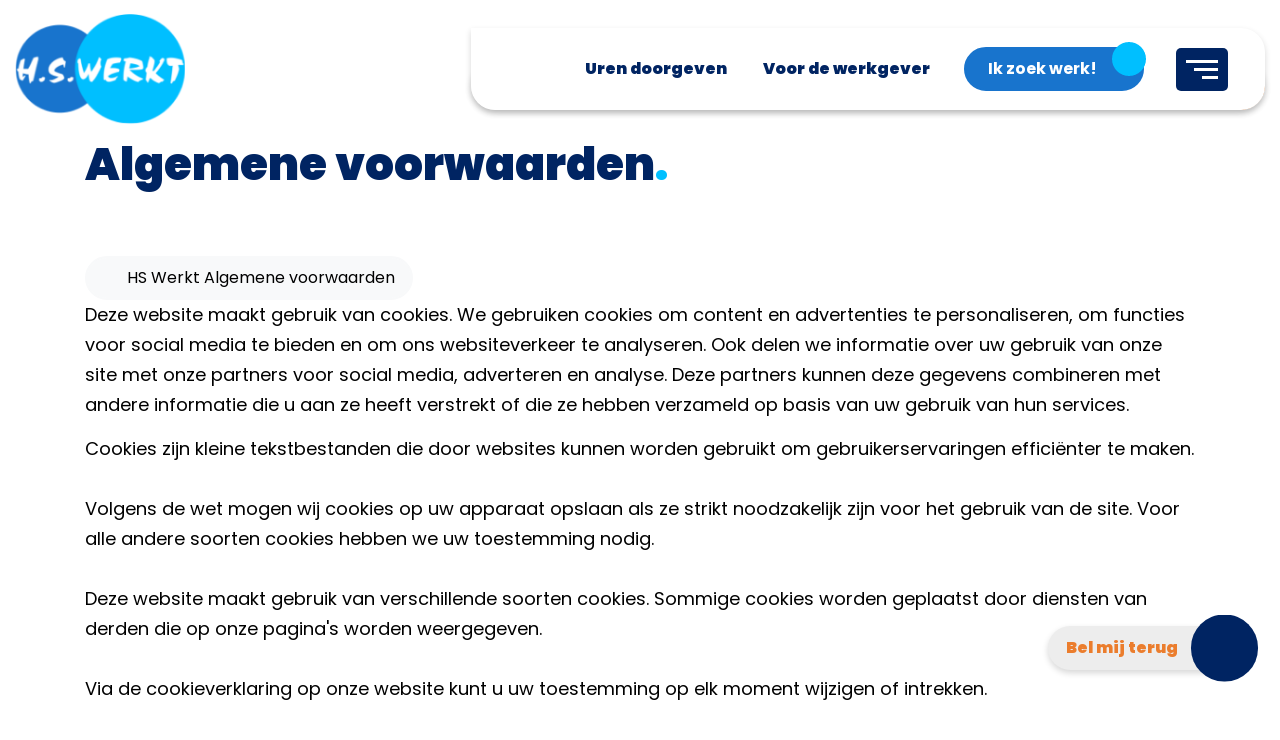

--- FILE ---
content_type: text/html;charset=UTF-8
request_url: https://www.hswerkt.nl/algemene-voorwaarden/
body_size: 8010
content:
<!DOCTYPE html><html lang="nl" data-namespace="NC-CMS2-1bbba~key-" data-logged="false" data-home="false" data-fontawesome-style="solid" data-browser="Chrome" data-os="MacOS"><head><meta charset="utf-8"><meta name="viewport" content="width=device-width, initial-scale=1, shrink-to-fit=no"><base href="https://www.hswerkt.nl/"><title>Algemene voorwaarden. - HS Werkt</title><meta name="description" lang="nl" content=""><link rel="canonical" href="https://www.hswerkt.nl/algemene-voorwaarden/"><meta property="og:site_name" content="HS Werkt"><meta property="og:title" content="Algemene voorwaarden. - HS Werkt"><meta property="og:type" content="website"><meta property="og:description" content=""><meta property="og:url" content="https://www.hswerkt.nl/algemene-voorwaarden/"><meta name="twitter:card" content="summary"><meta name="twitter:site" content="https://www.hswerkt.nl/algemene-voorwaarden/"><meta name="twitter:title" content="Algemene voorwaarden. - HS Werkt"><meta name="twitter:description" content=""><meta property="og:image" content="https://www.hswerkt.nl/static/logo.png"><meta name="twitter:image" content="https://www.hswerkt.nl/static/logo.png"><link rel="alternate" hreflang="nl" href="https://www.hswerkt.nl/algemene-voorwaarden/"><meta name="msapplication-config" content="browserconfig.xml"><link rel="icon" type="image/x-icon" href="dynamic/image/127e17beaae04f8a5520ab9d1f575252bd3be0264f7914d2c595b944c13dc709/fit:clip/width:16/height:16/icon.ico"><link rel="icon" sizes="512x512" type="image/png" href="dynamic/image/127e17beaae04f8a5520ab9d1f575252bd3be0264f7914d2c595b944c13dc709/fit:clip/width:512/height:512/icon.png"><link rel="icon" sizes="256x256" type="image/png" href="dynamic/image/127e17beaae04f8a5520ab9d1f575252bd3be0264f7914d2c595b944c13dc709/fit:clip/width:256/height:256/icon.png"><link rel="icon" sizes="192x192" type="image/png" href="dynamic/image/127e17beaae04f8a5520ab9d1f575252bd3be0264f7914d2c595b944c13dc709/fit:clip/width:192/height:192/icon.png"><link rel="icon" sizes="128x128" type="image/png" href="dynamic/image/127e17beaae04f8a5520ab9d1f575252bd3be0264f7914d2c595b944c13dc709/fit:clip/width:128/height:128/icon.png"><link rel="icon" sizes="96x96" type="image/png" href="dynamic/image/127e17beaae04f8a5520ab9d1f575252bd3be0264f7914d2c595b944c13dc709/fit:clip/width:96/height:96/icon.png"><link rel="icon" sizes="64x64" type="image/png" href="dynamic/image/127e17beaae04f8a5520ab9d1f575252bd3be0264f7914d2c595b944c13dc709/fit:clip/width:64/height:64/icon.png"><link rel="icon" sizes="48x48" type="image/png" href="dynamic/image/127e17beaae04f8a5520ab9d1f575252bd3be0264f7914d2c595b944c13dc709/fit:clip/width:48/height:48/icon.png"><link rel="icon" sizes="32x32" type="image/png" href="dynamic/image/127e17beaae04f8a5520ab9d1f575252bd3be0264f7914d2c595b944c13dc709/fit:clip/width:32/height:32/icon.png"><link rel="icon" sizes="16x16" type="image/png" href="dynamic/image/127e17beaae04f8a5520ab9d1f575252bd3be0264f7914d2c595b944c13dc709/fit:clip/width:16/height:16/icon.png"><link rel="apple-touch-icon" sizes="256x256" type="image/png" href="dynamic/image/127e17beaae04f8a5520ab9d1f575252bd3be0264f7914d2c595b944c13dc709/fit:clip/width:256/height:256/icon.png"><link rel="apple-touch-icon" sizes="240x240" type="image/png" href="dynamic/image/127e17beaae04f8a5520ab9d1f575252bd3be0264f7914d2c595b944c13dc709/fit:clip/width:240/height:240/icon.png"><link rel="apple-touch-icon" sizes="224x224" type="image/png" href="dynamic/image/127e17beaae04f8a5520ab9d1f575252bd3be0264f7914d2c595b944c13dc709/fit:clip/width:224/height:224/icon.png"><link rel="apple-touch-icon" sizes="208x208" type="image/png" href="dynamic/image/127e17beaae04f8a5520ab9d1f575252bd3be0264f7914d2c595b944c13dc709/fit:clip/width:208/height:208/icon.png"><link rel="apple-touch-icon" sizes="192x192" type="image/png" href="dynamic/image/127e17beaae04f8a5520ab9d1f575252bd3be0264f7914d2c595b944c13dc709/fit:clip/width:192/height:192/icon.png"><link rel="apple-touch-icon" sizes="176x176" type="image/png" href="dynamic/image/127e17beaae04f8a5520ab9d1f575252bd3be0264f7914d2c595b944c13dc709/fit:clip/width:176/height:176/icon.png"><link rel="apple-touch-icon" sizes="160x160" type="image/png" href="dynamic/image/127e17beaae04f8a5520ab9d1f575252bd3be0264f7914d2c595b944c13dc709/fit:clip/width:160/height:160/icon.png"><link rel="apple-touch-icon" sizes="144x144" type="image/png" href="dynamic/image/127e17beaae04f8a5520ab9d1f575252bd3be0264f7914d2c595b944c13dc709/fit:clip/width:144/height:144/icon.png"><link rel="apple-touch-icon" sizes="128x128" type="image/png" href="dynamic/image/127e17beaae04f8a5520ab9d1f575252bd3be0264f7914d2c595b944c13dc709/fit:clip/width:128/height:128/icon.png"><link rel="apple-touch-icon" sizes="112x112" type="image/png" href="dynamic/image/127e17beaae04f8a5520ab9d1f575252bd3be0264f7914d2c595b944c13dc709/fit:clip/width:112/height:112/icon.png"><link rel="apple-touch-icon" sizes="96x96" type="image/png" href="dynamic/image/127e17beaae04f8a5520ab9d1f575252bd3be0264f7914d2c595b944c13dc709/fit:clip/width:96/height:96/icon.png"><link rel="apple-touch-icon" sizes="80x80" type="image/png" href="dynamic/image/127e17beaae04f8a5520ab9d1f575252bd3be0264f7914d2c595b944c13dc709/fit:clip/width:80/height:80/icon.png"><link rel="apple-touch-icon" sizes="64x64" type="image/png" href="dynamic/image/127e17beaae04f8a5520ab9d1f575252bd3be0264f7914d2c595b944c13dc709/fit:clip/width:64/height:64/icon.png"><link rel="apple-touch-icon" sizes="48x48" type="image/png" href="dynamic/image/127e17beaae04f8a5520ab9d1f575252bd3be0264f7914d2c595b944c13dc709/fit:clip/width:48/height:48/icon.png"><link rel="apple-touch-icon" sizes="32x32" type="image/png" href="dynamic/image/127e17beaae04f8a5520ab9d1f575252bd3be0264f7914d2c595b944c13dc709/fit:clip/width:32/height:32/icon.png"><link rel="apple-touch-icon" sizes="16x16" type="image/png" href="dynamic/image/127e17beaae04f8a5520ab9d1f575252bd3be0264f7914d2c595b944c13dc709/fit:clip/width:16/height:16/icon.png"><script type="application/ld+json">{"@context":"https://schema.org","@graph":[{"@type":"LocalBusiness","@id":"https://www.hswerkt.nl/#localbusiness","description":null,"identifier":[],"image":"https://www.hswerkt.nl/static/logo.png","name":"HS Werkt","url":"https://www.hswerkt.nl/","logo":"https://www.hswerkt.nl/static/logo.png","email":"info@hswerkt.nl","telephone":"0598 - 76 06 50","address":[{"@type":"PostalAddress","streetAddress":"Dorpstraat 2","addressLocality":"Zuidlaarderveen","postalCode":"9474 TA","addressCountry":"NL"}],"sameAs":["https://www.facebook.com/hswerkt/","https://www.instagram.com/hswerkt/","https://www.linkedin.com/company/hs-werkt/"]},{"@type":"ImageObject","id":"https://www.hswerkt.nl/algemene-voorwaarden/#image","url":"https://www.hswerkt.nl/static/logo.png","contentUrl":"https://www.hswerkt.nl/static/logo.png"},{"@type":"BreadcrumbList","@id":"https://www.hswerkt.nl/algemene-voorwaarden/#breadcrumb","itemListElement":[{"@type":"ListItem","position":1,"name":" Home ","item":"https://www.hswerkt.nl/"},{"@type":"ListItem","position":2,"name":"Algemene voorwaarden.","item":"https://www.hswerkt.nl/algemene-voorwaarden/"}]},{"@type":"WebPage","@id":"https://www.hswerkt.nl/algemene-voorwaarden/#webpage","description":"","headline":"Algemene voorwaarden.","image":{"@id":"https://www.hswerkt.nl/algemene-voorwaarden/#image"},"inLanguage":{"@type":"Language","name":"Nederlands"},"isPartOf":{"@id":"https://www.hswerkt.nl/#website"},"maintainer":[{"@id":"https://www.hswerkt.nl/#localbusiness"},{"@type":"LocalBusiness","@id":"https://www.nc-websites.nl/#localbusiness","email":"info@nc-websites.nl","logo":"https://www.nc-websites.nl/static/logo.svg","name":"NC-Websites","address":{"@type":"PostalAddress","streetAddress":"Engelstilstraat 5a","addressLocality":"Winschoten","postalCode":"9671JE","addressCountry":"NL"},"sameAs":["https://www.facebook.com/ncwebsites/","https://www.instagram.com/nc_websites/","https://www.linkedin.com/company/1816531/","https://www.tiktok.com/@ncwebsites","https://www.youtube.com/channel/UCOSc6-UE315SoGLqK9TW7iw"],"telephone":"0597 - 87 00 37","url":"https://www.nc-websites.nl/"}],"name":"Algemene voorwaarden.","potentialAction":[{"@type":"ReadAction","target":["https://www.hswerkt.nl/algemene-voorwaarden/"]}],"primaryImageOfPage":{"@id":"https://www.hswerkt.nl/algemene-voorwaarden/#image"},"url":"https://www.hswerkt.nl/algemene-voorwaarden/","breadcrumb":{"@id":"https://www.hswerkt.nl/algemene-voorwaarden/#breadcrumb"},"dateCreated":"2024-02-28T14:00:39+01:00","datePublished":"2024-02-28T14:00:39+01:00"},{"@type":"WebSite","@id":"https://www.hswerkt.nl/#website","description":null,"inLanguage":{"@type":"Language","name":"Nederlands"},"publisher":{"@id":"https://www.hswerkt.nl/#localbusiness"},"maintainer":[{"@id":"https://www.hswerkt.nl/#localbusiness"},{"@type":"LocalBusiness","@id":"https://www.nc-websites.nl/#localbusiness","email":"info@nc-websites.nl","logo":"https://www.nc-websites.nl/static/logo.svg","name":"NC-Websites","address":{"@type":"PostalAddress","streetAddress":"Engelstilstraat 5a","addressLocality":"Winschoten","postalCode":"9671JE","addressCountry":"NL"},"sameAs":["https://www.facebook.com/ncwebsites/","https://www.instagram.com/nc_websites/","https://www.linkedin.com/company/1816531/","https://www.tiktok.com/@ncwebsites","https://www.youtube.com/channel/UCOSc6-UE315SoGLqK9TW7iw"],"telephone":"0597 - 87 00 37","url":"https://www.nc-websites.nl/"}],"name":"HS Werkt","url":"https://www.hswerkt.nl/algemene-voorwaarden/","sameAs":["https://www.facebook.com/hswerkt/","https://www.instagram.com/hswerkt/","https://www.linkedin.com/company/hs-werkt/"]}]}</script><link rel="preload" href="dynamic/proxy/@fontsource/poppins/poppins-latin-900-normal.woff2" as="font" crossorigin="anonymous"><link rel="preload" href="dynamic/proxy/@fontsource/poppins/poppins-latin-700-normal.woff2" as="font" crossorigin="anonymous"><link rel="preload" href="dynamic/proxy/@fontsource/poppins/poppins-latin-400-normal.woff2" as="font" crossorigin="anonymous"><script>window.onComplete=function(e){try{'complete'===document.readyState?e():window.addEventListener('load',e)}catch(e){console.error(e)}},window.onInteractive=function(e){try{'complete'===document.readyState||'interactive'===document.readyState?e():document.addEventListener('DOMContentLoaded',e)}catch(e){console.error(e)}};window.onInteractive(() => document.documentElement.setAttribute('data-ready-state', 'interactive'));window.onComplete(() => document.documentElement.setAttribute('data-ready-state', 'complete'));</script><link rel="stylesheet" type="text/css" href="dynamic/proxy/bundles/styles/base.min.css?c69-s1" fetchpriority="high"><link href="static/style.css?v20" rel="stylesheet"></head><body><div id="page" class="min-vh-100"><header class="nav-header"><div class="focus-only navbar navbar-expand"><div class="container"><ul class="navbar-nav"> <li class="nav-item"> <a class="nav-link" href="algemene-voorwaarden/#content" id="skip-navigation-id-6ede4af64325fca0eacc7cb94c49f91d" data-purpose="skip-navigation" rel="nofollow"> Navigatie overslaan </a> </li> </ul></div></div><script>onInteractive(() => {
		const skipNavigationLink = document.getElementById('skip-navigation-id-6ede4af64325fca0eacc7cb94c49f91d')
		skipNavigationLink.addEventListener('click', (event) => {
			event.preventDefault()

			const link = skipNavigationLink.getAttribute('href')
			const splitAt = link.indexOf('#')
			const id = link.substring(splitAt + 1)
			const target = document.getElementById(id)

			if (target) {
				target.focus()
			}
		})
	})</script><div class="overlay-menu"></div><nav id="navigation-bar-overlay-7e4f5330a769269badb6e9cb49520dda" aria-label="Navigatiebalk"><div class="navbar navbar-expand-xs navbar-light px-0"><div class="container-fluid d-flex flex-wrap align-items-center"><div class="navbar-brand flex-basis-3"><a href="./"> <img class="img-fluid logo min-h-1em" loading="eager" src="static/logo.png" alt="HS Werkt logo" height="121" width="183"> </a></div><div class="position-relative"><div class="align-items-center bg-white d-none d-lg-flex"><div class="flex-grow-1"><div class="d-flex w-100 align-items-center justify-content-end txt-mb-0"><i class="fa-solid fa-magnifying-glass secondary zoek-btn"></i><div data-partial="text"><p><a class="btn btn-link" href="uren-doorgeven/">Uren doorgeven</a></p></div><div data-partial="text"><p><a class="btn btn-link" href="bent-u-werkgever/">Voor de werkgever</a></p></div><div data-partial="text"><p><a class="btn btn-primary" href="vacatures/">Ik zoek werk!</a></p></div></div></div><button class="navbar-toggler" type="button" data-purpose="toggle" data-target="#navbar-supported-content" aria-controls="navbar-supported-content" aria-expanded="false" aria-label="Open navigatie"> <span class="navbar-toggler-icon"> <i></i> <i></i> <i></i> </span> </button></div><div class="position-absolute w-100 zoekbalk d-none d-lg-block"><form data-partial="search-bar" id="form-id-d18d0df42bc16849544b81f3ad7942b5" action="https://www.hswerkt.nl/zoeken/" method="get" role="search" class="d-flex flex-nowrap flex-row"><div class="form-group flex-grow-1 d-flex align-items-center mb-0"><input class="form-control" id="input-text-q-6091cb0e16519918cd7a6f169b30bee5" name="q" type="text" aria-label="Zoeken" placeholder="Zoeken"></div><button type="submit" class="btn btn-secondary" title="Zoeken"> <i class="fa fa-search mr-2" aria-hidden="true"></i> <span>Zoeken</span> </button></form><script>onComplete(() => {
		window.NCBlockResubmit('form-id-d18d0df42bc16849544b81f3ad7942b5')
	})</script></div></div></div></div><div class="navbar-overlay d-flex flex-column" id="navbar-supported-content" style="transform:translateX(100%);"><div class="navbar-overlay-content d-flex flex-column flex-grow-1 align-items-center justify-content-start justify-content-md-center bg-white"><div class="container mh-100"><div class="d-flex flex-wrap flex-column"><span class="title mb-3" data-partial="element">Menu</span><ul class="navbar-nav flex-grow-1 mb-3"> <li class="nav-item"> <a class="nav-link " href="./"> <span class="nav-title">Home</span> </a> </li> <li class="nav-item"> <a class="nav-link " href="vacatures/"> <span class="nav-title">Vacatures</span> </a> </li> <li class="nav-item dropdown"> <a href="/algemene-voorwaarden/#" class="nav-link dropdown-toggle " data-toggle="dropdown" aria-haspopup="true" aria-expanded="false"> <span class="nav-title">Branches</span> </a> <div class="dropdown-menu"><a class="dropdown-item " href="branches/branches/"> <span class="nav-title">Branches</span> </a><a class="dropdown-item " href="branches/groen/"> <span class="nav-title">Groen</span> </a><a class="dropdown-item " href="branches/grond-weg-en-waterbouw/"> <span class="nav-title">GWW</span> </a><a class="dropdown-item " href="branches/transport/"> <span class="nav-title">Transport</span> </a><a class="dropdown-item " href="branches/agrarisch/"> <span class="nav-title">Agrarisch</span> </a><a class="dropdown-item " href="bouw/"> <span class="nav-title">Bouw</span> </a><a class="dropdown-item " href="branches/techniek/"> <span class="nav-title">Productie/Techniek</span> </a></div> </li> <li class="nav-item dropdown"> <a href="/algemene-voorwaarden/#" class="nav-link dropdown-toggle " data-toggle="dropdown" aria-haspopup="true" aria-expanded="false"> <span class="nav-title">Bent u werkgever?</span> </a> <div class="dropdown-menu"><a class="dropdown-item " href="bent-u-werkgever/"> <span class="nav-title">Voor de werkgever</span> </a><a class="dropdown-item " href="bent-u-werkgever/payrolling/"> <span class="nav-title">Payrolling</span> </a><a class="dropdown-item " href="bent-u-werkgever/uitzenden-detacheren/"> <span class="nav-title">Uitzenden &amp; detacheren</span> </a></div> </li> <li class="nav-item"> <a class="nav-link " href="voor-de-zzper/"> <span class="nav-title">Voor de ZZP&#039;er</span> </a> </li> <li class="nav-item"> <a class="nav-link " href="nieuws/"> <span class="nav-title">Nieuwsberichten</span> </a> </li> <li class="nav-item"> <a class="nav-link " href="over-ons/"> <span class="nav-title">Over ons</span> </a> </li> <li class="nav-item"> <a class="nav-link " href="schrijf-je-nu-in/"> <span class="nav-title">Schrijf je nu in!</span> </a> </li> <li class="nav-item"> <a class="nav-link " href="contact/"> <span class="nav-title">Contact</span> </a> </li> <li class="nav-item"> <a class="nav-link " href="vakantiewerk/"> <span class="nav-title">Vakantiewerk</span> </a> </li> </ul><div class="nav-contact d-none d-md-block"><div class="pt-2"><a href="mailto:info@hswerkt.nl"> <i class="fa fa-envelope fa-fw mr-2" aria-hidden="true"></i>info@hswerkt.nl </a></div><div class="pt-2"><a href="tel:0598760650"> <i class="fa fa-phone fa-fw mr-2" aria-hidden="true"></i>0598 - 76 06 50 </a></div></div></div></div></div></div></nav><button data-target="#bel-terug-modal" class="btn btn-bel-terug show-modal"> Bel mij terug <div class="primary-bg"><i class="fa-solid fa-phone white"></i></div> </button><div id="bel-terug-modal"><div class="modal-backdrop"></div><div class="modal" tabindex="-1" role="dialog" aria-label="bel-terug-modal" aria-hidden="true"><div class="modal-dialog modal-dialog-centered" role="document"><div class="modal-content"><div class="modal-header"><div class="modal-title">Bel mij terug</div><button type="button" class="close" data-dismiss="modal" aria-label="Close"> <span aria-hidden="true">&times;</span> </button></div><div class="modal-body"><style>.form-pot-position {
						position: absolute !important;
						left: -9999px !important;
						top: -9999px !important;
						z-index: -999 !important;
					}</style><style>.form-pot-opacity {
						opacity: 0 !important;
						position: absolute !important;
						z-index: -999 !important;
					}</style><style>.form-pot-position {
						position: absolute !important;
						left: -9999px !important;
						top: -9999px !important;
						z-index: -999 !important;
					}</style><style>.form-pot-display {
						display: none !important;
					}</style><div data-partial="mailto"><form action="https://www.hswerkt.nl/index.php?action=mailto_post&moduleid=9" id="mailto-contact-bel" class="form-mailto " enctype="multipart/form-data" method="post"><input type="hidden" name="n-package" value="RfN+yFtn8zOKTzgPOIKgEentt/3wblXWncrWLmFn4tyPIEq2XMh9kUvM7ZWKySgS8Ar5HKsg34KeKEwoQPe8Cj2CKYBNI/T2yvnUv9JiNvxRu/qzVdYQ74LNT8kFLCIad9lzOaZIhnKMbFRHTWoZWpt9h+9xyEC7SGfPaqk9qfkqAPZm30tnL1CbHGQiaRTlx4rqfuKDN8V6UYKsDQV4ZKbPVY/Hbs8ViSXHmo0Ts4UBg0p/kiIF/7BPhul+fbJRVGmB2KbE5vksDjjGdQ70+znf5D5AZ0LUc8bC3v/SaMOKoeSzlnVJWnNkdo+yUHMHqgjndj3f1fziq6LF6YbDVsNKSPH/zTOH7Sx/GZOl+lO59cPWYCxu1ZmI4ounMVPTwgObjVqRHj/HyImAa3qJao7XCO67iFpSrMci+UV8q3if9B61f3ZfUitmxQEtJVV+mSFw2N7ZHJKHXB/RLqnRd2o9hzOHclkV+wRr3vgG3MphxvCOFiT2FEoyfwKtgtXeYDB09jmA3RNdMlKsxy/wvJJE+QIRVP3C2PYjZBmm0QoCcHOV/4Mu1x6LebU3snJiwrLTAKzdL0Nq+K7/FiMRNVWdBxb3HKxhptSw7sO22uoa8PjktXfhdJKYYOCkpUqjn+JP//zgS1L79Qjp+iZimfzLP4BGh9d5ILrM2QYePu/veAcTZvf7ErpYy6hglRW8Lc/+BePaBLzN52o5MRFGqq83+5D2m0qZrUGqenwMsehZO/+JeMZdiwNugoDubrdrWUoR/+Q3p2TFhTQEWN/u30neeK9hSgpkBZGU9VCph6UUU7co7Z2NZLj5QQgYgwBjLoW3iJgzCs2MXVDRVddli3Q="><div class="form-group form-pot-position" aria-hidden="true"><label for="honeypot.5feefdb93d120a7d6f11c48693b432a3"> Antwoorden opsturen per fax </label><input class="form-control" id="honeypot.5feefdb93d120a7d6f11c48693b432a3" name="antwoorden-opsturen-per-fax" type="text" autocomplete="off" value="Nee" tabindex="-1"></div><div class="form-group form-pot-opacity" aria-hidden="true"><label for="honeypot.dc27203d096e48dd88db51fd59872aa9"> Automatisch analytics opvangen </label><input class="form-control" id="honeypot.dc27203d096e48dd88db51fd59872aa9" name="automatisch-analytics-opvangen" type="text" autocomplete="off" value="" tabindex="-1"></div><script>onInteractive(() => {
							setTimeout(function() {
								const input = document.getElementById('honeypot.90f93d61d093c3e13a7fbec8aaaff428');
								input.value = 'Ja';
								input.setAttribute('value', 'Ja');
							}, 500);
						});</script><div class="form-group form-pot-position" aria-hidden="true"><label for="honeypot.90f93d61d093c3e13a7fbec8aaaff428"> Automatisch antwoord opsturen </label><input class="form-control" id="honeypot.90f93d61d093c3e13a7fbec8aaaff428" name="automatisch-antwoord-opsturen" type="text" autocomplete="off" value="" tabindex="-1"></div><script>onInteractive(() => {
							const input = document.getElementById('honeypot.5344d3e796933bcc4664ccb2c2465028');
							const form = input.closest('form');
							if (form) {
								let buttonClicked = false
								form.addEventListener('submit', () => {
									if (buttonClicked) {
										input.value = 'Altijd';
										input.setAttribute('value', 'Altijd');
									}
								})
								form.querySelectorAll('button[type="submit"],button:not([type]),input[type="submit"]')
									.forEach((button) => button.addEventListener('click', () => buttonClicked = true))
							}
						});</script><div class="form-group form-pot-display" aria-hidden="true"><label for="honeypot.5344d3e796933bcc4664ccb2c2465028"> Verwijzende pagina noteren </label><input class="form-control" id="honeypot.5344d3e796933bcc4664ccb2c2465028" name="verwijzende-pagina-noteren" type="text" autocomplete="off" value="" tabindex="-1"></div><div class="form-group"><label for="mailto-contact-bel-name"> Naam <span class="verplicht">*</span> </label><input id="mailto-contact-bel-name" name="name" type="text" autocomplete="name" class="form-control" required=""></div><div class="form-group"><label for="mailto-contact-bel-tel"> Telefoonnummer <span class="verplicht">*</span> </label><input id="mailto-contact-bel-tel" name="tel" type="text" autocomplete="tel" class="form-control" pattern="^[0-9\s+-]*$" minlength="10" required=""></div><div class="form-group"><label for="mailto-contact-bel-msg"> Bericht </label><textarea id="mailto-contact-bel-msg" name="msg" class="form-control" rows="4"></textarea></div><div class="py-2"></div><button type="submit" class="btn btn-secondary"> Verzenden </button><div class="alert alert-warning mt-2" data-output="validation" hidden=""></div></form></div><script>onComplete(function() {
		let ids = 'mailto-contact-bel';
		if (!Array.isArray(ids)) {
			ids = [ids,]
		}
		ids.forEach((id) => {
			window.NCBlockResubmit(id, {
							});
		})
	});</script><script>onComplete(function() {
		const form = document.getElementById('mailto-contact-bel');
		const validationElement = form.querySelector('[data-output="validation"]');

		const submitButtons = form.querySelectorAll('button:not([type]),button[type="submit"],input[type="submit"]');

		let resultPrice = null;
		let transactionPrice = null;
		let transactionPriceParameterLookup = {};
		let transactionDelivery = null;
		let transactionDeliveryParameterLookup = {};
		let transactionDeposit = null;
		let transactionDepositParameterLookup = {};
		let transactionPercentage = null;
		let transactionPercentageParameterLookup = {};

		
		const validateForm = function() {
			const onInvalid = function(message) {
				submitButtons.forEach((element) => element.setAttribute('disabled', true));

				if (message) {
					validationElement.removeAttribute('hidden');
					validationElement.textContent = message;
				} else {
					validationElement.setAttribute('hidden', true);
					validationElement.textContent = '';
				}
			};
			const onValid = function() {
				submitButtons.forEach((element) => element.removeAttribute('disabled'));

				validationElement.setAttribute('hidden', true);
				validationElement.textContent = '';
			};

						onValid();
		};
		validateForm();

			});</script></div></div></div></div></div></header><div class="d-lg-none"><div class="navbar-static-bar"><nav class="navlist"><ul class="list-unstyled navlist-nav"> <li class="nav-item"> <a class="nav-link " href="uren-doorgeven/"> <span class="nav-icon" aria-hidden="true"><i class="fa fa-clock" aria-hidden="true"></i></span> <span class="nav-indentation">&nbsp;</span> <span class="nav-title">Uren doorgeven</span> </a> </li> <li class="nav-item"> <a class="nav-link " href="bent-u-werkgever/"> <span class="nav-icon" aria-hidden="true"><i class="fa fa-briefcase" aria-hidden="true"></i></span> <span class="nav-indentation">&nbsp;</span> <span class="nav-title">Voor de werkgever</span> </a> </li> <li class="nav-item"> <a class="nav-link " href="contact/"> <span class="nav-icon" aria-hidden="true"><i class="fa fa-phone" aria-hidden="true"></i></span> <span class="nav-indentation">&nbsp;</span> <span class="nav-title">Contact</span> </a> </li> <li class="nav-item nav-suffix"> <button class="navbar-toggler d-flex flex-column align-items-center" type="button" data-purpose="toggle" data-target="#navbar-supported-content" aria-controls="navbar-supported-content" aria-expanded="false" aria-label="Open navigatie"> <span class="navbar-toggler-icon"> <i></i> <i></i> <i></i> </span> <span class="nav-title mt-2">Meer</span> </button> </li> </ul></nav></div></div><main id="content" tabindex="-1"><div class="content-template-default content-subtemplate-privacy"><div class="container"><h1 class="content-item-title title" id="content-algemene-voorwaarden">Algemene voorwaarden.</h1><div class="is-empty content-item-content content"><p><br></p></div><div data-partial="download"><a class="btn btn-light btn-download" href="dynamic/download/a71fee9bf51add428c803202543baba85f2ca11e05858a0be78256cde810623b.pdf?name=HS+Werkt+Algemene+voorwaarden" target="_blank"> <i class="fa fa-file-pdf fa-fw" aria-hidden="true"></i> <span class="sr-only"> PDF						Bestand </span> HS Werkt Algemene voorwaarden </a></div><script id="CookieDeclaration" src="https://consent.cookiebot.com/44fd49e6-e570-4bdc-9fae-1964c9cc7e3d/cd.js" async=""></script><div data-partial="text" class="is-empty"></div></div></div></main></div><footer class="nav-footer"><div class="top"><div class="container"><div class="row"><div class="col-12 col-lg-3 offset-lg-1"><a href="./"> <img class="img-fluid logo min-h-1em" loading="eager" src="static/logo.png" alt="HS Werkt logo" height="121" width="183"> </a><div class="content is-empty" data-partial="text"></div></div><div class="col-12 col-lg-3 offset-lg-1"><p class="footer-title footer-title-werk" data-partial="element">Zoek je werk</p><nav class="navlist"><ul class="list-unstyled navlist-nav"> <li class="nav-item"> <a class="nav-link " href="vacatures/"> <span class="nav-title">Vacatures</span> </a> </li> <li class="nav-item"> <a class="nav-link " href="branches/branches/"> <span class="nav-title">Branches</span> </a> </li> <li class="nav-item"> <a class="nav-link " href="bent-u-werkgever/"> <span class="nav-title">Bent u werkgever?</span> </a> </li> <li class="nav-item"> <a class="nav-link " href="voor-de-zzper/"> <span class="nav-title">ZZP&#039;ers</span> </a> </li> <li class="nav-item"> <a class="nav-link " href="over-ons/"> <span class="nav-title">Over ons</span> </a> </li> <li class="nav-item"> <a class="nav-link " href="contact/"> <span class="nav-title">Contact</span> </a> </li> </ul></nav></div><div class="col-12 col-lg-4"><p class="footer-title footer-title-contact" data-partial="element">Contact</p><div><div class="contact-addresses"><div class="contact-address"><div class="contact-address-content"><i class="fa fa-location-dot fa-fw mr-2" aria-hidden="true"></i><a href="https://www.google.com/maps/dir//Dorpstraat%202%2C%209474%20TA%20Zuidlaarderveen%20Nederland/" class="contact-address-link" target="_blank" title="Plan een route naar Dorpstraat 2, 9474 TA Zuidlaarderveen Nederland"><address class="d-inline-block"> <span class="contact-address-street">Dorpstraat 2</span><span class="contact-address-separator">,</span> <span class="contact-address-postal-code">9474 TA</span> <span class="contact-address-locality">Zuidlaarderveen</span> </address></a></div></div><div class="contact-address"></div><div class="contact-address"></div></div><i class="fa fa-envelope fa-fw mr-2" aria-hidden="true"></i><a href="mailto:info@hswerkt.nl">info@hswerkt.nl</a><br><i class="fa fa-phone fa-fw mr-2" aria-hidden="true"></i><a href="tel:0598760650">0598 - 76 06 50</a><br><br></div><div class="footer-socials"><a class="text-decoration-none" href="https://www.facebook.com/hswerkt/" target="_blank" rel="noopener" title="Facebook link"> <i class="fa-brands fa-fw fa-lg fa-facebook" aria-hidden="true"></i> </a><a class="text-decoration-none" href="https://www.instagram.com/hswerkt/" target="_blank" rel="noopener" title="Instagram link"> <i class="fa-brands fa-fw fa-lg fa-instagram" aria-hidden="true"></i> </a><a class="text-decoration-none" href="https://www.linkedin.com/company/hs-werkt/" target="_blank" rel="noopener" title="Linkedin link"> <i class="fa-brands fa-fw fa-lg fa-linkedin" aria-hidden="true"></i> </a></div></div></div></div></div><div class="bottom"><div class="container d-flex flex-row flex-wrap justify-content-between"><div class="flex-grow-1 d-flex flex-row"><a class="nav-link" href="privacyverklaring-en-cookiebeleid/"> <small>Privacyverklaring en cookiebeleid</small> </a><span class="d-md-none flex-grow-1"></span><a class="nav-link" href="algemene-voorwaarden/"> <small>Algemene voorwaarden</small> </a><span class="d-none d-md-block flex-grow-1"></span></div><div class="flex-grow-1 d-flex flex-row"><span class="d-none d-md-block flex-grow-1"></span><a class="nav-link logo-nc_websites" href="https://www.nc-websites.nl/?utm_source=www.hswerkt.nl&utm_medium=customer&utm_content=footer" target="_blank" rel="noopener" aria-label="Logo NC-Websites, bezoek website."> <small><svg role="img" aria-labelledby="nc-websites-svg-title" viewBox="0 0 651.3 57.3" height="0.75em" fill="currentColor"><title id="nc-websites-svg-title">NC-Websites</title><path class="fill" d="M0,17.6c0-4.8,1.7-8.9,5.2-12.4c3.5-3.4,7.6-5.2,12.4-5.2L44,0c4.9,0.1,9,1.8,12.5,5.2c3.4,3.4,5.1,7.6,5.1,12.5v39.6H48.4V17.7c0-1.1-0.4-2.1-1.2-2.9c-0.8-0.8-1.7-1.3-2.7-1.4c-0.1,0-0.1,0-0.2,0c-0.1,0-0.2,0-0.2,0H17.6c-1.2,0.1-2.2,0.5-3.1,1.4c-0.9,0.8-1.3,1.9-1.3,3.1v39.4H0V17.6z"></path><path class="fill" d="M83.7,57.3c-4.8,0-8.9-1.7-12.4-5.2c-3.5-3.4-5.2-7.6-5.2-12.4c0-4.6,0-8.3,0-11.1c0-2.5,0-4.9,0-7.1c0-2.2,0-3.5,0-3.9c0-4.9,1.7-9,5.2-12.5c3.5-3.4,7.6-5.2,12.4-5.2L118.9,0v13.3H83.7c-0.2,0.1-0.4,0.1-0.5,0.1c-0.2,0-0.4,0.1-0.5,0.1c-0.8,0.2-1.6,0.7-2.3,1.5s-1.1,1.7-1.1,2.7v21.9c0,1.2,0.4,2.3,1.3,3.2s1.9,1.3,3.1,1.3h35.2v13.1H83.7z"></path><path class="fill" d="M180.5,35.3h-57.2V22.1h57.2V35.3z"></path><path class="fill" d="M224.5,44.1h8.8c1.2,0.1,2.3-0.4,3.1-1.2c0.8-0.9,1.3-1.9,1.3-3.1V0.1h13.2v39.6c0,4.9-1.7,9-5.1,12.5c-3.4,3.4-7.6,5.1-12.5,5.1h-30.8c-4.8,0-8.9-1.7-12.4-5.1c-3.5-3.4-5.2-7.6-5.2-12.4V0.1h13.2v39.5c0,1.2,0.4,2.2,1.2,3c0.8,0.8,1.7,1.3,2.7,1.5c0.1,0,0.1,0,0.2,0s0.2,0,0.2,0h8.8v-44h13.2V44.1z"></path><path class="fill" d="M269.4,42.2c0.6,0.7,1.3,1.3,2.1,1.6c0.2,0.1,0.5,0.2,0.7,0.3c0.2,0.1,0.5,0.1,0.7,0.1h35.2v13.1h-35.2c-4.8,0-8.9-1.7-12.4-5.2c-3.5-3.4-5.2-7.6-5.2-12.4c0-4.6,0-8.3,0-11.1c0-2.5,0-4.9,0-7.1c0-2.2,0-3.5,0-3.9c0-4.9,1.7-9,5.2-12.5c3.5-3.4,7.6-5.2,12.4-5.2L307.6,0v13.3h-34.7c-1.2,0.1-2.2,0.5-3.1,1.4c-0.9,0.9-1.3,1.9-1.3,3.1v4.3h37.4v13.2h-37.4v4.4C268.5,40.6,268.8,41.5,269.4,42.2z"></path><path class="fill" d="M312.5,0.1c0,0.1,2.3,0.1,6.8,0.1c4.5,0,9.5,0,15,0c4.7,0,9.1,0,13.2,0c4.1,0,6.8,0,8,0c4.9,0,9,1.7,12.5,5.1c3.4,3.4,5.1,7.6,5.1,12.5c0,2-0.3,3.9-0.9,5.7c-0.6,1.8-1.5,3.4-2.7,5c1.3,1.5,2.4,3.3,3.3,5.2c0.8,1.9,1.3,4,1.3,6.2c0,4.8-1.7,8.9-5.1,12.4c-3.4,3.4-7.6,5.1-12.5,5.1c-1.2,0-3.9,0-8.1,0c-4.2,0-8.8,0-13.6,0c-5.6,0-13,0-22.3,0V0.1z M360.9,39.7c0-1.2-0.4-2.2-1.3-3c-0.9-0.8-1.9-1.3-3.1-1.3h-30.9l0.1,8.7h30.8c1.2,0.1,2.3-0.4,3.1-1.2C360.5,42,360.9,40.9,360.9,39.7L360.9,39.7z M325.7,13.3v8.8H356c1.2,0.1,2.2-0.4,3.1-1.2s1.3-1.9,1.3-3.1c0-1.2-0.4-2.3-1.3-3.2s-1.9-1.3-3.1-1.3H325.7z"></path><path class="fill" d="M408.8,35.3c-2.3,0-4.6,0-6.9,0c-2.2,0-4.2,0-5.9,0c-4.8,0-8.9-1.7-12.4-5.2c-3.5-3.5-5.2-7.6-5.2-12.4c0-4.9,1.7-9,5.2-12.5c3.5-3.4,7.6-5.1,12.4-5.1L444.5,0v13.3h-48.4c-1.2,0.1-2.2,0.5-3.1,1.4c-0.9,0.9-1.3,1.9-1.3,3.1c0,1.2,0.5,2.2,1.4,3.1c0.9,0.9,1.9,1.3,3,1.3c6.4,0,11.5,0,15.3,0c3.5,0,6.7,0,9.7,0s4.8,0,5.5,0c4.9,0,9,1.7,12.5,5.2c3.4,3.5,5.1,7.6,5.1,12.5c0,4.8-1.7,8.9-5.1,12.3s-7.6,5.1-12.5,5.1h-48.1V44.1h48.1c1.2,0.1,2.3-0.4,3.1-1.2c0.8-0.9,1.3-1.9,1.3-3.1c0-1.2-0.4-2.3-1.3-3.2c-0.9-0.9-1.9-1.3-3.1-1.3C419.2,35.3,413.3,35.3,408.8,35.3z"></path><path class="fill" d="M448.9,57.3V0.1h13.2v57.2H448.9z"></path><path class="fill" d="M466.5,13.3V0.1h57.1v13.2h-22v44h-13.2v-44H466.5z"></path><path class="fill" d="M542.2,42.2c0.6,0.7,1.3,1.3,2.1,1.6c0.2,0.1,0.5,0.2,0.7,0.3c0.2,0.1,0.5,0.1,0.7,0.1h35.2v13.1h-35.2c-4.8,0-8.9-1.7-12.4-5.2c-3.5-3.4-5.2-7.6-5.2-12.4c0-4.6,0-8.3,0-11.1c0-2.5,0-4.9,0-7.1c0-2.2,0-3.5,0-3.9c0-4.9,1.7-9,5.2-12.5c3.5-3.4,7.6-5.2,12.4-5.2L580.4,0v13.3h-34.7c-1.2,0.1-2.2,0.5-3.1,1.4c-0.9,0.9-1.3,1.9-1.3,3.1v4.3h37.4v13.2h-37.4v4.4C541.3,40.6,541.6,41.5,542.2,42.2z"></path><path class="fill" d="M615.6,35.3c-2.3,0-4.6,0-6.9,0c-2.2,0-4.2,0-5.9,0c-4.8,0-8.9-1.7-12.4-5.2c-3.5-3.5-5.2-7.6-5.2-12.4c0-4.9,1.7-9,5.2-12.5c3.5-3.4,7.6-5.1,12.4-5.1L651.3,0v13.3h-48.4c-1.2,0.1-2.2,0.5-3.1,1.4c-0.9,0.9-1.3,1.9-1.3,3.1c0,1.2,0.5,2.2,1.4,3.1c0.9,0.9,1.9,1.3,3,1.3c6.4,0,11.5,0,15.3,0c3.5,0,6.7,0,9.7,0s4.8,0,5.5,0c4.9,0,9,1.7,12.5,5.2c3.4,3.5,5.1,7.6,5.1,12.5c0,4.8-1.7,8.9-5.1,12.3s-7.6,5.1-12.5,5.1h-48.1V44.1h48.1c1.2,0.1,2.3-0.4,3.1-1.2c0.8-0.9,1.3-1.9,1.3-3.1c0-1.2-0.4-2.3-1.3-3.2c-0.9-0.9-1.9-1.3-3.1-1.3C626,35.3,620.1,35.3,615.6,35.3z"></path></svg></small> </a><span class="d-md-none flex-grow-1"></span><a class="nav-link show-ajax" href="inloggen/" title="Inloggen"> <small>Inloggen</small> </a></div></div></div></footer><div class="d-lg-none"><div class="navbar-static-bar-offset"></div></div><link rel="stylesheet" type="text/css" href="dynamic/proxy/bundles/styles/defer.min.css?c69-s1" fetchpriority="low" media="print" data-oncomplete="media=all"><script src="dynamic/proxy/bundles/scripts/base.min.js?c69-s1" defer=""></script><script async="" src="https://cdn.jsdelivr.net/npm/splitting@1.1.0/dist/splitting.min.js"></script><script async="" src="static/script.js"></script><script>onInteractive(function() {
						const value = JSON.stringify({
							hasCoarsePointer: window.matchMedia('(pointer: coarse)').matches,
						});
						document.cookie = encodeURIComponent('NC-CMS2-1bbba~key-browser-meta') + '=' + encodeURIComponent(btoa(value)) + ';path=/;SameSite=Strict';
					});</script><script>onInteractive(function() {
		const navbarOverlay = document.querySelector('header.nav-header .navbar-overlay');
		const overlayFallback = document.querySelector('header.nav-header .overlay-menu');
		const navbarTogglers = document.querySelectorAll('.navbar-toggler');

		// Open animation.
		const openMenu = () => {
			navbarOverlay.classList.add('show');
			navbarOverlay.style.transform = 'translateX(0)';
			overlayFallback.style.opacity = '1'
			overlayFallback.style.pointerEvents = 'all';
		};
		// Close animation.
		const closeMenu = () => {
			navbarOverlay.classList.remove('show');
			navbarOverlay.style.transform = 'translateX(100%)';
			overlayFallback.style.opacity = '0'
			overlayFallback.style.pointerEvents = 'none';
		};

		// Close menu when clicked on backdrop.
		overlayFallback.addEventListener('click', () => {
			closeMenu();
			navbarTogglers.forEach((toggler) => {
				toggler.setAttribute('aria-expanded', 'false');
			});
		});

		// Navbar toggler.
		navbarTogglers.forEach((toggler) => {
			toggler.addEventListener('click', () => {
				console.log('test');
				if (!navbarOverlay.classList.contains('show')) {
					openMenu();
					toggler.setAttribute('aria-expanded', 'true');
				} else {
					closeMenu();
					toggler.setAttribute('aria-expanded', 'false');
				}
			});
		});

		const navbarLinks = Array.from(
			document.querySelectorAll('header.nav-header .navbar-overlay .nav-link')
		);

		const updateIndicator = function(link) {
			document.documentElement.style.setProperty(
				'--header-navbar-indicator-y',
				(link.getBoundingClientRect().y + 8) + 'px'
			);
		}

		// Update active element position on window resize.
		window.addEventListener('resize', () => {
			navbarLinks
				.filter((link) => link.classList.contains('active'))
				.forEach((link) => updateIndicator(link));
		});

		// Update active element position on hover
		navbarLinks.forEach((link) => {
			link.addEventListener('pointerover', () => {
				updateIndicator(link)
			});
		});

		// Check if a link is active. Use that as the first active link, otherwise use the first item in the menu.
		const navbarLinksActive = navbarLinks
			.filter((link) => link.classList.contains('active'))
		if (navbarLinksActive.length === 0) {
			navbarLinks[0].classList.add('active')
		}
	});</script></body></html>

--- FILE ---
content_type: text/css
request_url: https://www.hswerkt.nl/static/style.css?v20
body_size: 7538
content:
:root {
	/* Colors */
	--primary: #1874CD;
	--primary-bg: #002462;
	--primary-dark: #002462;
	--primary-light: #00BFFF;

	--secondary: #EB7D2D;
	--secondary-bg: #EB7D2D;
	--secondary-dark: #EB7D2D;
	--secondary-light: #EB7D2D;

	--tertiary: #EDEDED;
	--tertiary-bg: #EDEDED;
	--tertiary-dark: #c8c8c8;
	--tertiary-light: #ffffff;

	/* Fonts */
	--font-family-heading: 'Poppins', -apple-system, BlinkMacSystemFont, "Segoe UI", Roboto,
		"Helvetica Neue", Arial, "Noto Sans", "Liberation Sans", sans-serif,
		"Apple Color Emoji", "Segoe UI Emoji", "Segoe UI Symbol", "Noto Color Emoji";
	--font-family-sans-serif: 'Poppins', -apple-system, BlinkMacSystemFont, "Segoe UI",
		Roboto, "Helvetica Neue", Arial, "Noto Sans", "Liberation Sans", sans-serif,
		"Apple Color Emoji", "Segoe UI Emoji", "Segoe UI Symbol", "Noto Color Emoji";
	--line-height: 1.5;

	/* Borders */
	--button-border: 2px;
	--dropdown-border: 1px;
	--input-border: 2px;
	--panel-border: 1px;

	/* Radii */
	--button-radius: 100px;
	--dropdown-radius: 0.25rem;
	--input-radius: 0.25rem;
	--panel-radius: 0.5rem;

	/* Padding */
	--button-padding: 1rem;
	--dropdown-padding: 1rem;
	--input-padding: 1rem;
	--panel-padding: 1rem;

	--navigation-height: 6rem;
}

/* [ALGEMEEN] */
*::selection {
	background-color: var(--primary);
	color: white;
}

html {
	scroll-behavior: smooth;
}
@media (prefers-reduced-motion) {
	html {
		scroll-behavior: unset;
	}
}

body {
	overscroll-behavior-y: none;
	font-size: 15px;
	line-height: 25px;
}

@media screen and (min-width: 992px) {
	body {
		font-size: 18px;
		line-height: 30px;
	}
}

hr {
	background-color: currentColor;
}

h1,
.h1,
h2,
.h2,
h3,
.h3,
h4,
.h4,
h5,
.h5,
h6,
.h6,
.blog-template-news.blog-item .blog-related-title {
	font-weight: 900;
	color: var(--primary-dark);
}

.white h1,
.white .h1,
.white h2,
.white .h2,
.white h3,
.white .h3,
.white h4,
.white .h4,
.white h5,
.white .h5,
.white h6,
.white .h6 {
	color: white;
}

h1,
.h1 {
	font-size: 30px;
	margin-bottom: 0.4em;
}

h2,
.h2,
.blog-template-news.blog-item .blog-related-title {
	font-size: 25px;
	margin-bottom: 0.4em;
}

.h2-big h2,
.h2-big .h2 {
	font-size: 35px;
}

h1 .word:nth-last-child(1) .char:nth-last-child(1),
.h1 .word:nth-last-child(1) .char:nth-last-child(1),
h2 .word:nth-last-child(1) .char:nth-last-child(1),
.h2 .word:nth-last-child(1) .char:nth-last-child(1),
h3 .word:nth-last-child(1) .char:nth-last-child(1),
.blog-template-news.blog-item .blog-related-title::after {
	color: var(--primary-light);
}

.primary-bg h2 .word:nth-last-child(1) .char:nth-last-child(1) {
	color: var(--secondary);
}

strong {
	color: var(--secondary);
}

@media screen and (min-width: 992px) {
	h1,
	.h1 {
		font-size: 45px;
	}

	h2,
	.h2,
	.blog-template-news.blog-item .blog-related-title {
		font-size: 35px;
	}

	.h2-big h2,
	.h2-big .h2 {
		font-size: 45px;
	}
}

img {
	object-fit: cover;
}

input {
	accent-color: var(--primary-dark);
}

.white {
	color: white;
}

.primary {
	color: var(--primary);
}

.secondary {
	color: var(--secondary);
}

.tertiary {
	color: var(--tertiary);
}

p.txt-mb-0,
.txt-mb-0 p {
	margin-bottom: 0;
}

.primary-bg {
	background-color: var(--primary-bg);
}

@media screen and (min-width: 1200px) {
	.container-big {
		max-width: 1175px;
	}
}

@media screen and (min-width: 1300px) {
	.container-big {
		max-width: 1250px;
	}
}

@media screen and (min-width: 1400px) {
	.container-big {
		max-width: 1350px;
	}
}

/* [NAVBAR] */
.nav-header {
	position: sticky;
	top: 0;
	z-index: 100;
	background-color: transparent;
}

@media screen and (min-width: 992px) {
	#adminbar + * .nav-header {
		top: 3.5rem;
	}
}

.navbar-toggler {
	border: none;
	/* background-color: var(--primary-bg); */
	padding: 8px 10px;
	/* margin-left: 32px; */
	border-radius: 5px;
}
.navbar-toggler-icon {
	position: relative;
	background-image: none !important;
	width: 32px;
	height: 27px;
}
.navbar-toggler-icon i {
	display: block;
	position: absolute;
	height: 3px;
	width: 100%;
	left: 0;

	background-color: var(--primary-dark);
	transition-property: left, top, transform, width;
	transition-duration: 250ms;
}
.navbar-toggler-icon i:nth-child(1) {
	top: calc(20% - 0.05em);
}
.navbar-toggler-icon i:nth-child(2) {
	top: calc(50% - 0.05em);
	width: 75%;
	right: 0;
	left: auto;
}
.navbar-toggler-icon i:nth-child(3) {
	top: calc(80% - 0.05em);
	width: 50%;
	left: auto;
	right: 0;
}
.navbar-toggler:hover i {
	width: 100%;
}

.navbar-toggler[aria-expanded="true"] .navbar-toggler-icon i:nth-child(1) {
	top: calc(50% - 0.1em);
	transform: rotate(45deg);
}
.navbar-toggler[aria-expanded="true"] .navbar-toggler-icon i:nth-child(2) {
	width: 0 !important;
}
.navbar-toggler[aria-expanded="true"] .navbar-toggler-icon i:nth-child(3) {
	top: calc(50% - 0.1em);
	transform: rotate(-45deg);
	width: 100%;
}

@media screen and (min-width: 992px) {
	.navbar-toggler {
		background-color: var(--primary-bg);
		margin-left: 32px;
	}

	.navbar-toggler-icon i {
		background-color: white;
	}
}

.navbar-ontop {
	margin-top: -140px;
}

input:focus,
.btn:focus {
	box-shadow: none !important;
}

/* [NAVBAR SOCIAL PRESET] */
header.nav-header .navbar-toggler {
	z-index: 1000;
	position: relative;
}

header.nav-header {
	z-index: 100;
	pointer-events: none;
}

header.nav-header .navbar-overlay,
header.nav-header .navbar-toggler,
header.nav-header a,
header.nav-header button,
header.nav-header .bg-white,
header.nav-header form {
	pointer-events: all;
}

header.nav-header .navbar-overlay {
	position: fixed;
	top: 0;
	right: 0;
	left: auto;
	bottom: 0;
	z-index: 500;
	width: 100vw;
	transform: translateX(100%);
	transition: all 400ms ease-in-out;
}

header.nav-header .navbar-overlay.show {
	transform: translateX(0);
}

header.nav-header .navbar-overlay > .navbar-overlay-content {
	max-height: 100%;
	overflow-y: scroll;
}

header.nav-header .navbar-overlay-content {
	padding-right: calc(((100vw - var(--container-width)) / 2) + 15px);
	padding-top: 3.5rem;
}

header.nav-header .navbar-overlay-content .nav-link {
	color: black;
}

header.nav-header .navbar-overlay-content .title {
	position: relative;
	font-size: 2em;
}

header.nav-header .nav-overlay-backdrop {
	background-color: #0004;
	position: fixed;
	right: 0;
	top: 0;
	height: 100vh;
	width: 100vw;
	z-index: 101;
	opacity: 0;
	pointer-events: none;
	transition: opacity 400ms ease-in-out;
}

header.nav-header .navbar-overlay.show + .nav-overlay-backdrop {
	opacity: 1;
	pointer-events: all;
}

header.nav-header .nav-item {
	position: relative;
}

header.nav-header .nav-link.active .nav-title::before {
	content: "";
	height: 22px;
	width: 3px;
	position: absolute;
	/* left: 10px; */
	left: -15px;
	top: 10px;
	/* top: var(--header-navbar-indicator-y); */
	transition: all 150ms cubic-bezier(0.46, -0.01, 0.49, 1.29);
}

header.nav-header .nav-item.dropdown .nav-title::before {
	top: 15px;
}

header.nav-header .navbar-overlay-content .title {
	color: #1874CD;
	font-weight: 900;
}

header.nav-header .navbar-overlay-content .navbar-nav {
	margin-top: 20px;
}

@media screen and (min-width: 576px) {
	header.nav-header .navbar-overlay-content {
		padding-left: 50px;
	}

	header.nav-header .nav-link.active .nav-title::before {
		/* left: 0px; */
	}

	header.nav-header .navbar-overlay {
		width: 75vw;
		max-width: 800px;
	}
}

@media screen and (min-width: 992px) {
	#adminbar + * header.nav-header .navbar-overlay {
		padding-top: 3.5rem;
	}
}

header.nav-header .nav-link.active .nav-title::before {
	background-color: var(--secondary);
}

header.nav-header .nav-contact-hover {
	background-color: var(--primary);
}

header.nav-header .navbar-brand {
	max-width: 110px;
}

@media screen and (min-width: 576px) {
	header.nav-header .navbar-brand {
		max-width: 170px;
	}

	header.nav-header .navbar-overlay-content {
		border-radius: 30px 0 0 30px;
	}
}

header.nav-header i.fa-magnifying-glass {
	font-size: 28px;
	margin-right: 16px;
	cursor: pointer;
}

header.nav-header .bg-white:not(.navbar-overlay-content) {
	padding: 19px 37px 19px 45px;
	border-radius: 0 24px 24px 24px;
	box-shadow: 0 3px 6px rgba(0,0,0,0.16);
}

header.nav-header .bg-white .btn.btn-primary {
	margin-left: 16px;
}

.zoekbalk form {
	position: relative;
	margin-top: 5px;
	transform: translateY(-110%);
	z-index: -1;
	transition: transform .2s cubic-bezier(0.32, 0, 0.67, 0);
}

.nav-header.show-searchbar .zoekbalk form {
	transform: translateY(0);
	transition: transform .2s cubic-bezier(0.33, 1, 0.68, 1);
}

.zoekbalk input {
	/* background-color: #F9F9F9; */
	border: none;
	border-radius: 100px !important;
	padding: 20px 75px 20px 48px !important;
	height: 50px;
	color: var(--primary-dark) !important;
	font-weight: 700;
	box-shadow: 0 3px 6px rgba(0,0,0,0.16);
}

.zoekbalk input::placeholder {
	font-size: 17px;
	color: var(--primary-dark);
	font-weight: 700;
}

.zoekbalk button span {
	display: none;
}

.zoekbalk button {
	position: absolute !important;
	top: 0;
	right: 0;
	bottom: 0;
	padding: calc(var(--button-padding) / 2) var(--button-padding) !important;
}

.zoekbalk button::after {
	display: none;
}

.zoekbalk i {
	margin-right: 0 !important;
}

.zoekbalk i::before {
	content: "\f061";
}

.navbar-overlay .dropdown-toggle::after {
	content: "\f078";
	font-family: 'Font Awesome 6 Pro';
	border: none;
	color: var(--secondary);
	transform: translateY(5px);
}

.navbar-overlay a {
	color: black;;
}

.navbar-overlay i {
	color: var(--secondary);
}

/* [STATIC BAR PRESET] */
.navbar-static-bar {
	position: fixed;
	display: block;
	z-index: 1039;
	bottom: 15px;
	left: 15px;
	right: 15px;
	background-color: white;
	color: var(--primary-dark);
	max-width: 500px;
	margin-left: auto;
	margin-right: auto;
	border-radius: 11px;

	box-shadow: 0 -0.5rem 0.5rem rgba(0, 0, 0, 0.15);

	--static-bar-width: 25%;
	--static-bar-spacing: 0.2rem;
}

.navbar-static-bar .navlist-nav {
	list-style-type: none;
	padding: 0;
	margin: 0;
	overflow-x: auto;
}

.navbar-static-bar .navlist-nav::-webkit-scrollbar {
	display: none;
}

.navbar-static-bar .nav-item {
	position: relative;
	display: inline-block;
	width: calc(var(--static-bar-width) - calc(3 * var(--static-bar-spacing)));
	margin-left: var(--static-bar-spacing);
	margin-right: var(--static-bar-spacing);
	vertical-align: middle;
}

.navbar-static-bar .nav-item:after {
	content: "";
	position: absolute;
	display: block;
	width: 1px;
	top: 20%;
	bottom: 20%;
	left: calc(100% + var(--static-bar-spacing) + 1px);

	background-color: var(--secondary-light);
}

.navbar-static-bar .nav-item:last-child:after {
	display: none;
}

.navbar-static-bar .nav-link {
	display: flex;
	flex-direction: column;
	justify-content: center;
	align-items: center;
	padding: 0.75rem;
	color: inherit;
}

.navbar-static-bar .nav-icon {
	font-size: 1.25rem;
	margin-bottom: 0.5rem;
}

.navbar-static-bar .nav-indentation {
	display: none;
}

.navbar-static-bar .nav-title {
	font-size: 0.75rem;
	line-height: 0.75rem;
	font-weight: 300;
	text-align: center;
}

.navbar-static-bar .nav-link:active,
.navbar-static-bar .nav-link:hover,
.navbar-static-bar .nav-link:focus {
	text-decoration: none;
	color: inherit;
	background-color: var(--secondary-light);
}

@media screen and (max-width: 991px) {
	[data-logged="true"] .navbar-static-bar {
		margin-bottom: 3.125rem;
	}
}

.navbar-static-bar-offset {
	height: 4.625rem;
}

.navbar-static-bar button.navbar-toggler {
	color: inherit;
	text-align: center;
	width: 100%;
}

/* [BUTTONS] */
.btn.btn-primary:not(.btn-admin),
.btn.btn-secondary:not(.btn-admin),
.btn.btn-tertiary:not(.btn-admin),
.btn.btn-link:not(.btn-admin) {
	font-weight: 700;
	font-size: 16px;
}

.btn.btn-primary:not(.btn-admin) {
	background-color: var(--primary);
	position: relative;
	padding-left: 22px;
	padding-right: 45px;
}

.bg-primary .btn.btn-primary:not(.btn-admin) {
	background-color: var(--primary-dark);
}

.btn.btn-primary::after,
.btn.btn-secondary:not(.btn-admin)::after {
	content: "";
	background-color: var(--primary-light);
	width: 34px;
	height: 34px;
	right: -4px;
	top: -7px;
	position: absolute;
	border-radius: 100%;
}

.btn.btn-secondary:not(.btn-admin) {
	position: relative;
	padding-left: 22px;
	padding-right: 45px;
}

.btn.btn-secondary:not(.btn-admin)::after {
	color: var(--primary-light);
}

.btn.btn-tertiary {
	background-color: transparent;
	border: none;
	position: relative;
	border: 2px solid transparent;
}

.btn.btn-tertiary::after {
	content: "\f061";
	font-family: 'Font Awesome 6 Pro';
	margin-left: 14px;
}

.btn.btn-tertiary:hover {
	border: 2px solid white;
}

.btn.btn-link:not(.btn-admin) {
	color: var(--primary-dark);
	font-weight: 900;
}

.btn-bel-terug {
	position: fixed;
	right: 30px;
	bottom: 50px;
	color: var(--secondary);
	font-weight: 900;
	background-color: var(--tertiary);
	box-shadow: 0 3px 6px rgb(0,0,0,0.16);
	padding-right: 70px !important;
}

.btn.btn-bel-terug .primary-bg {
	width: 67px;
	height: 67px;
	border-radius: 100%;
	position: absolute;
	right: -10px;
	top: 50%;
	transform: translateY(-50%);
	display: flex;
	align-items: center;
	justify-content: center;
}

.btn.btn-bel-terug .primary-bg i {
	font-size: 30px;
}

.btn.btn-secondary:not(.btn-admin):hover {
	background-color: var(--primary-bg);
	border-color: var(--primary-bg);
}

/* [HOME] */
.content-subtemplate-home section.header .carousel-item img {
	min-height: 400px;
	max-height: 700px;
}

.content-subtemplate-home section.header {
	text-shadow: 0 3px 6px rgba(0,0,0, 0.16);
}

body[data-editor-mode="content"] .content-subtemplate-home section.header .w-100.h-100 {
	z-index: 51;
	pointer-events: none;
}

body[data-editor-mode="content"] .content-subtemplate-home section.header div[data-partial="module-output"] {
	pointer-events: all;
}

.text-left-img-right .text-left {
	padding: 45px 30px;
	border-radius: 39px 39px 0 39px;
	z-index: 1;
	position: relative;
	margin-bottom: -39px;
}

.bg-primary a
{
	color:#FFF;
	text-decoration: underline;
}

.text-left-img-right .img-right img,
.text-left-img-right .img-right video {
	/* min-height: 335px; */
	border-radius: 0 0 30px 30px;
}

body[data-editor-mode="content"] .text-left-img-right .text-left {
	z-index: 51;
}

@media screen and (min-width: 1200px) {
	.text-left-img-right div[data-partial="image"],
	.text-left-img-right div[data-partial="youtube"] {
		position: absolute !important;
		right: 0;
		top: 0;
		height: 100%;
		width: 60%;
	}

	.text-left-img-right div[data-partial="youtube"] * {
		height: 100%;
		object-fit: cover;
	}

	.text-left-img-right .img-right {
		height: 100%;
		width: 100%;
		min-height: 0;
	}

	.text-left-img-right .img-right {
		position: relative;
		max-height: 100%;
	}
	.text-left-img-right .img-right * {
		max-height: 100%;
	}
	.text-left-img-right .img-right .collapsible-text.alt-long {
		position: absolute;
		bottom: 1rem;
		left: calc(33% + 2rem);
		right: 1rem;
	}
	.text-left-img-right .img-right .collapsible-text.alt-long {
		--button-radius: 1rem;
	}
	.text-left-img-right .img-right .collapsible-text-title.alt-long-title {
		background-color: white;
		transition-property: border-radius;
		transition-duration: 100ms;
	}
	.text-left-img-right .img-right .collapsible-text-title.alt-long-title[aria-expanded="true"] {
		border-bottom-right-radius: 0px;
		border-bottom-left-radius: 0px;
	}
	.text-left-img-right .img-right .collapsible-text-content.alt-long-content {
		background-color: white;
		/* border-bottom-right-radius: var(--button-radius);
		border-bottom-left-radius: var(--button-radius); */
		border-width: 1px;
		border-color: #ddd;
	}

	.text-left-img-right .img-right img,
	.text-left-img-right .img-right video {
		border-radius: 0;
	}

	.text-left-img-right .text-left {
		padding: 75px 50px;
		width: 46%;
		border-radius: 80px 80px 0 80px;
		margin-bottom: 0;
	}

	@media screen and (min-height: 1200px) {
		.content-subtemplate-home section.header .carousel-item img {
			max-height: 900px;
		}
	}

	@media screen and (min-width: 992px) {
		.content-subtemplate-home h1,
		.content-subtemplate-home .h1 {
			font-size: 55px;
		}
	}
}

@media screen and (min-width: 1400px) {
	.text-left-img-right .text-left {
		padding: 95px 65px;
	}
}

section.image-background .container {
	pointer-events: none;
}

section.image-background .bg-white {
	z-index: 2;
	position: relative;
	pointer-events: all;
	border-radius: 30px 30px 30px 0;
	margin-top: -90px;
	padding: 35px 22px;
	box-shadow: 0 3px 6px rgba(0,0,0,0.16);
}

section.image-background h2 {
	color: var(--primary);
}

section.image-background .image-to-background img {
	min-height: 470px;
}

@media screen and (min-width: 992px) {
	section.image-background .bg-white {
		padding: 70px 65px 50px 70px;
		border-radius: 62px 62px 62px 0;
		background-color: rgba(255,255,255,0.88) !important;
		margin-top: 0;
	}

	section.image-background .bg-white.opacity-1 {
		background-color: white !important;
	}

	section.image-background h2 {
		font-size: 40px;
	}

	section.image-background .image-to-background {
		position: absolute;
		top: 0;
		right: 0;
		left: 0;
		bottom: 0;
	}
	section.image-background .image-to-background div {
		height: 100%;
	}
	section.image-background .image-to-background img {
		height: 100%;
		object-fit: cover;
		object-position: 50%;
	}
}

.content-blokken-slider .primary-bg {
	border-radius: 60px 60px 0 50px;
}

.content-blokken-slider .primary-bg .content {
	padding: 25px 25px 65px 25px;
	font-size: 16px;
	line-height: 30px;
}

.content-blokken-slider .primary-bg img {
	border-radius: 50px 50px 0 0;
}

.content-blokken-slider .primary-bg h3 {
	font-size: 26px;
	margin-bottom: 0;
}

.content-blokken-slider .primary-bg .h3-subtitle {
	color: var(--primary-light);
	font-weight: 900;
	font-size: 20px;
}

.content-blokken-slider a:hover {
	color: white;
	text-decoration: none;
}

.content-blokken-slider a::after {
	content: "\f061";
	font-family: 'Font Awesome 6 Pro';
	color: var(--secondary);
	position: absolute;
	right: 35px;
	bottom: 30px;
	font-size: 25px;
}

/* [DOOR CONTENT PRESET] */
.door-view .content-item-preview {
	position: relative;
	z-index: 1;
	margin-bottom: 2rem;
}

.door-view .content-item-preview .content-item-link {
	position: relative;
	display: flex;
	flex-direction: column;
	width: 100%;
	height: 100%;
	overflow: hidden;
	text-decoration: none;
	border-radius: 15px;
}

.door-view .content-item-preview .image {
	position: relative;
	overflow: hidden;
	border-radius: 15px;
	box-shadow: 0px 4px 10px 0px rgba(0, 0, 0, 0.25);
}

.door-view .content-item-preview .image img {
	object-fit: cover;
	aspect-ratio: 358/332;
}

.door-view .content-item-preview a.content-item-link:hover .image,
.door-view .content-item-preveiw a.content-item-link:focus .image {
	box-shadow: 0px 4px 10px 0px rgba(0, 0, 0, 0.15);
}

.door-view .content-item-preview a.content-item-link:hover .image:before,
.door-view .content-item-preview a.content-item-link:focus .image:before {
	border-color: var(--secondary);
	background-color: var(--white);
	color: var(--secondary);
}

.door-view .content-item-preview .image:after {
	position: absolute;
	display: block;
	top: 0;
	left: 0;
	width: 100%;
	height: 100%;
	content: "";
	/* background-color: var(--primary); */
	background: linear-gradient(0deg, #002462, rgb(0, 36, 98, 0));
	opacity: 0.3;
	transition: opacity 0.45s;
}

.door-view .content-item-preview a.content-item-link:hover .image:after,
.door-view .content-item-preview a.content-item-link:focus .image:after {
	opacity: 0.5;
}

.door-view .content-item-preview a.content-item-link .h3 {
	position: absolute;
	right: 1rem;
	bottom: 1rem;
	left: 1rem;
	z-index: 1;
	width: 90%;
	color: var(--white);
	font-size: 1.75rem;
	line-height: 2rem;
	margin: 0;
	text-shadow: 1px 1px 1px rgba(0, 0, 0, 0.5);
	transition: color 0.3s;
}

.door-view .content-item-preview .intro {
	display: none;
}

.door-view .panel-item {
	position: relative;
}

.door-view .panel-item::before {
	position: absolute;
	content: "Ik zoek een baan!";
	color: white;
	position: absolute;
	top: 50%;
	left: 50%;
	transform: translate(-50%, -50%);
	z-index: 1;
	font-weight: 900;
	font-size: 35px;
	text-align: center;
	width: 100%;
	line-height: 40px;
	opacity: 0;
	pointer-events: none;
	transition: opacity 0.3s;
	padding: 1rem;
}

.door-view .panel-item:hover::before {
	opacity: 1;
}

/* Groen */
.door-view .row > .col-12.col-sm-6.col-md-4:nth-child(5) {
	order: 1;
}

/* GWW */
.door-view .row > .col-12.col-sm-6.col-md-4:nth-child(4) {
	order: 2;
}

/* Transport */
.door-view .row > .col-12.col-sm-6.col-md-4:nth-child(3) {
	order: 3;
}

/* Agrarisch */
.door-view .row > .col-12.col-sm-6.col-md-4:nth-child(6) {
	order: 4;
}

/* Bouw */
.door-view .row > .col-12.col-sm-6.col-md-4:nth-child(2) {
	order: 5;
}

/* Productie/Techniek */
.door-view .row > .col-12.col-sm-6.col-md-4:nth-child(1) {
	order: 6;
}


/* [MODULE OUTPUT SPLIT PRESET] */
.module-output-split,
.module-output-split div[data-partial="module-output"] {
	display: flex;
	flex-direction: column;
}

.module-output-split > *,
.module-output-split div[data-partial="module-output"] >* {
	flex-grow: 1;
}

@media only screen and (min-width: 992px) {
	.module-output-split,
	.module-output-split div[data-partial="module-output"] {
		flex-direction: row;
	}

	.module-output-split >*,
	.module-output-split div[data-partial="module-output"] >* {
		flex-basis: 50%;
	}

	.blog-collection .module-output-split h1,
	.blog-collection .module-output-split h1 + .content {
		width: 50%;
		display: inline-block;
		vertical-align: top;
	}
}

/* [VACATURE FILTERS] */
.vacature-filters .form-group {
	margin-bottom: 0;
	height: 100%;
}
.vacature-filters .form-group.distancegroup label:not([for^=input-select]) {
	display: none;
}

.vacature-filters .form-group.distancegroup .row {
	margin: 0;
}

.vacature-filters .form-group.distancegroup .col-6 {
	padding: 0;
	flex: none;
	width: auto;
	max-width: none;
	padding: 0;
}

.vacature-filters label {
	cursor: pointer;
}

.vacature-filters label[for^="input-select"],
.vacature-filters input {
	background-color: var(--primary-dark);
	color: white;
	min-width: 180px;
	margin-right: 10px;
	padding: 10px 20px !important;
	border-radius: 8px !important;
	border: none;
	font-size: 17px !important;
	height: 100%;
	margin-bottom: 0;
}

.vacature-filters input::placeholder {
	font-weight: 700;
}

.vacature-filters .dropdown-menu {
	background-color: var(--primary-dark);
	margin-right: 10px;
	border: none;
	border-radius: 0 0 8px 8px;
	width: calc(100% - 10px) !important;
	padding: 30px 20px 30px 25px !important
}

.vacature-filters .dropdown-menu > div[id^=input] {
	overflow: visible !important;
	max-height: none !important;
}

.vacature-filters .dropdown-item input {
	display: none !important;
}

.vacature-filters .dropdown-item:hover {
	background-color: var(--primary-dark);
}

.vacature-filters .dropdown-item label {
	min-width: 0;
	padding: 0 0 0 25px !important;
	font-size: 17px;
	line-height: 22px;
	margin-bottom: 10px !important;
}

.form-group[data-name="Branche"] .dropdown-menu
{
	min-width:320px;
}

.vacature-filters .dropdown-item label::before {
	content: "";
	left: 0;
	top: 5px;
	width: 12px;
	position: absolute;
	height: 12px;
	background-color: #D1D1D1;
	border-radius: 100%;
	box-shadow: inset 0 3px 6px rgba(0,0,0,0.16);
}

.vacature-filters .dropdown-item:has(input[checked]) label::after{
	content: "";
	position: absolute;
	left: 0;
	top: 5px;
	width: 12px;
	height: 12px;
	background-color: var(--secondary);
	border-radius: 100%;
	box-shadow: inset 0 3px 6px rgba(0,0,0,0.16);
}

.vacature-filters input {
	border-radius: 8px 0 0 8px !important;
	margin-right: 0 !important;
	width: 180px;
}

.vacature-filters input::after {
	content: "";
	height: 20px;
	width: 1px;
	background-color: var(--secondary);
	display: block;
}

.vacature-filters .form-group.distancegroup label[for^="input-select"] {
	border-radius: 0 8px 8px 0 !important;
}

.vacature-filters .form-group.distancegroup .col-6:nth-child(1)::after {
	content: "";
	position: absolute;
	width: 2px;
	height: 50%;
	background-color: var(--secondary);
	top: 25%;
	right: 0;
}

.vacature-filters input::placeholder {
	color: white;
}

.vacature-filters input:focus {
	background-color: var(--primary-dark);
	color: white;
}

.vacature-filters input[id^=input-select] {
	display: none;
}

.vacature-filters .dropdown-menu {
	transform: translateY(-10px) !important;
}

.vacature-filters i {
	color: var(--secondary);
}

.vacature-filters .dropdown-menu input {
	display: block;
}

.vacature-filters div[id$=chevron] {
	top: 50%;
	font-size: 1em !important;
	transform: translateY(-130%);
	bottom: auto !important;
	right: 18px !important;
}

.show div[id$=chevron] {
	transform: translateY(-130%) rotate(90deg) !important;
}

/* [VACATURES] */
.blog-template-vacancies.blog-collection {
	padding-top: 25px;
}
.blog-template-vacancies.blog-collection section.intro-header .primary-bg {
	padding: 50px 10px 50px 20px;
	border-radius: 48px 0 48px 48px;
}

.blog-template-vacancies.blog-collection section.intro-header p {
	font-size: 20px;
	line-height: 33px;
	margin-bottom: 0;
}

@media screen and (min-width: 992px) {
	.blog-template-vacancies.blog-collection h1 {
		font-size: 70px;
		line-height: 1;
		margin-bottom: 0;
	}
}

/* [VACATURES PREVIEW] */
.blog-template-vacancies .blog-item-preview img {
	border-radius: 44px 44px 0 0;
	aspect-ratio: 360/225;
}

.blog-template-vacancies .blog-item-preview .content {
	background-color: var(--primary);
	color: white;
	padding: 30px 20px 100px 20px;
	position: relative;
	border-radius: 0 0 44px 0;
	position: relative;
	font-size: 15px;
}

.blog-template-vacancies .blog-item-preview {
	margin-bottom: 37px;
}

.blog-template-vacancies .blog-item-preview .title {
	font-size: 25px;
	font-weight: 900;
	color: white;
	line-height: 1.4em;
	margin-bottom: 8px;
}

.blog-template-vacancies .blog-item-preview .title::after {
	/* content: "."; */
}

.blog-template-vacancies .blog-item-preview .readmore,
.blog-template-news .blog-item-preview .readmore {
	position: absolute;
	right: 18px;
	bottom: 40px;
	font-size: 16px;
}

.blog-template-vacancies .blog-item-preview .readmore i {
	color: var(--primary-dark);
	margin-left: 8px;
}

.blog-template-vacancies .blog-item-preview ul {
	margin-bottom: 10px;
}

.blog-template-vacancies .blog-item-preview li {
	display: flex;
	align-items: center;
	margin-right: 13px;
	margin-bottom: 0px;
}
.blog-template-vacancies .blog-item-preview li i {
	color: var(--primary-light);
	margin-right: 7px;
}

.blog-template-vacancies .blog-item-preview .content .text {
	font-size: 15px;
	line-height: 30px;
}

/* [BRANCHE] */
.content-subtemplate-branche .img-left-text-right h2::after {
	/* content: "?"; */
}

.content-subtemplate-logistiek .img-left-text-right h2::after {
	/* content: "!"; */
}

section.vacatures-feed h2 {
	font-size: 61px;
}

section.vacatures-feed .text {
	padding-top: 60px;
	padding-bottom: 65px;
}

section.vacatures-feed .blog-item-preview img {
	display: none;
}

section.vacatures-feed .blog-item-preview {
	margin-right: 20px;
}

section.vacatures-feed .blog-item-preview {
	max-width: 470px;
	min-width: 350px;
}

@media screen and (min-width: 576px) {
	section.vacatures-feed .blog-item-preview {
		min-width: 470px;
	}
}

section.vacatures-feed .blog-item-preview .content {
	border-radius: 44px 44px 44px 0;
	padding: 60px 20px 80px 20px;
}

section.kandidaat h2::after {
	color: var(--secondary);
}

section.kandidaat ul {
	padding-left: 0;
	list-style-type: none;
}

section.kandidaat ul li {
	display: flex;
}

section.kandidaat ul li::before {
	content: "\f00c";
	font-family: 'Font Awesome 6 Pro';
	color: var(--primary-light);
	margin-right: 20px;
}

section.img-left-text-right .bg-secondary {
	padding: 45px 30px;
	border-radius: 40px 40px 40px 0;
	margin-top: -40px;
}

section.img-left-text-right .container.container-big {
	position: relative;
}

section.img-left-text-right {
	margin-bottom: 80px;
}

section.img-left-text-right .img-left img {
	border-radius: 30px 30px 0 0;
}

@media screen and (min-width: 992px) {
	section.kandidaat h2 {
		font-size: 50px;
	}

	section.img-left-text-right h2 {
		font-size: 50px;
	}

	section.img-left-text-right .bg-secondary {
		padding: 45px 30px;
		border-radius: 80px 80px 80px 0;
	}

	section.img-left-text-right .bg-secondary {
		margin-top: -80px;
	}
}

@media screen and (min-width: 1200px) {
	section.img-left-text-right .bg-secondary {
		padding: 75px 50px;
		margin-top: 40px;
	}

	section.img-left-text-right .img-left img {
		width: 60%;
		height: calc(100% - 48px);
		position: absolute;
		left: 0;
		top: 0;
		border-radius: 80px 0 80px 80px;
	}
}

@media screen and (min-width: 1400px) {
	section.img-left-text-right .bg-secondary{
		padding: 95px 65px;
	}
}

section.columns2 {
	padding: 115px 0 135px 0;
}
/* [INSCHRIJF FORMULIER] */
label.oe_textElement
{
	width:100%;
}
.oe_select[name="phoneSelector_MobilePhonenumber"] option
{
	color:#000 !important;
}
.oe_help
{
	color:#FFF !important;
}
.oe_help a
{
	color:#FFF !important;
	text-decoration: underline;
}
.oe_widget .oe_selector .oe_selectorValue
{
	color:#000 !important;
}

#vacancy-form .oe_buttons button
{
	background-color: var(--primary-dark);
	position: relative;
	font-weight: 700;
	font-size: 16px;
	border-radius: var(--button-radius);
	border-width: var(--button-border);
	border-color: var(--primary);
	line-height: 1.5;
	text-align: center;
	transition: color .15s ease-in-out, background-color .15s ease-in-out, border-color .15s ease-in-out, box-shadow .15s ease-in-out;
	-webkit-user-select: none;
	-moz-user-select: none;
	user-select: none;
	vertical-align: middle;
	color:#FFF;
	padding: 12px 25px;
    padding-right: 40px;
}

#vacancy-form .oe_buttons button::after
{
	content: "";
	background-color: var(--primary-light);
	width: 34px;
	height: 34px;
	right: -4px;
	top: -7px;
	position: absolute;
	border-radius: 100%;
}


/* [SOLLICITATIE FORMULIER] */
.rnFormGroup .rnFieldWrap input,
.rnFormGroup .rnFieldWrap select,
.rnFormGroup .rnFieldWrap textarea,
.rnFormGroup .rnPhoneCountry,
.rnFormGroup .rnPhone,
.rnFormGroup .rnPhoneNumberInput
{
	display:block;
	width:100%;
}

#vacancy-form .rnButtons button.rnButton
{
	background-color: var(--primary-dark);
	position: relative;
	font-weight: 700;
	font-size: 16px;
	border-radius: var(--button-radius);
	border-width: var(--button-border);
	padding: calc(var(--button-padding) / 2) var(--button-padding);
	padding-left: 22px;
	padding-right: 45px;
	border-color: var(--primary);
	line-height: 1.5;
	text-align: center;
	transition: color .15s ease-in-out, background-color .15s ease-in-out, border-color .15s ease-in-out, box-shadow .15s ease-in-out;
	-webkit-user-select: none;
	-moz-user-select: none;
	user-select: none;
	vertical-align: middle;
	color:#FFF;
}

#vacancy-form .rnButtons button.rnButton::after
{
	content: "";
	background-color: var(--primary-light);
	width: 34px;
	height: 34px;
	right: -4px;
	top: -7px;
	position: absolute;
	border-radius: 100%;
}

#vacancy-form fieldset legend,
#vacancy-form .rnLabel[for="cvFile"],
#vacancy-form .rnLabel[for="motivation-text"]

{
	font-weight:bold;
	margin-top:10px;
}

#vacancy-form .rnFormGroup:not(.rnfileField) .rnInternationalPhone select {
	color:gray;
	padding-block: 1px;
	padding-inline: 2px;
}

@media(min-width:768px)
{
	.rnFormGroup:not(.rnfileField)
	{
		position:relative;
		width:50%;
		float:left;
		padding-right:15px;
		padding-bottom:10px;
	}

	.rnFormGroup:not(.rnfileField):nth-child(2n+2) {
		clear: both;
	}

	.rnFormGroup.rnfileField,
	.rnFormGroup.rnmotivation-text,
	.rnFormGroup.rncheckboxField
	{
		float:left;
		clear:both;
		width:100%;
		padding-bottom:10px;
	}

	.rnFormGroup.rnmotivation-text textarea
	{
		width:100%;
	}

	.rnFormGroup:not(.rnfileField) .rnInternationalPhone>*
	{
		position:relative;
		width:100%;
	}

	.rnFormGroup:not(.rnfileField) .rnInternationalPhone .rnSelectBox,
	.rnFormGroup:not(.rnfileField) .rnInternationalPhone select
	{
		position:relative;
		display:block;
		width:100%;
	}

	.rnFormGroup .rnLabel
	{
		margin-bottom:0rem;
	}

	.rnFormGroup .rnLabel[for="mail-and-whatsapp-consent"]
	{
		font-size:0.9rem;
	}

	.rnFormGroup input#mail-and-whatsapp-consent
	{
		zoom: 2.5;
		display: block;
		width: 32px;
	}

	.rnFormGroup .rnFilename
	{
		font-size:0.9rem;
	}

	.rnFormGroup .rnAction
	{
		display:none;
	}

	.rnFormGroup .rnErrors
	{
		font-size:0.9rem;
		color:#ffbc00;
	}
	.rnFormGroup a
	{
		color:#FFF;
		text-decoration: underline;
	}
}

/* [WERKGEVER] */
.usp {
	background-color: rgb(238, 238, 238);
	color: black;
	border-radius: 20px;
	margin-bottom: 20px;
	padding: 20px 40px;
}

.usp strong {
	color: black;
}

.usp i {
	font-size: 40px;
	margin-right: 40px;
	min-width: 50px;
	max-width: 50px;
	margin-top: 10px;
	color: var(--primary);
}

.usp p {
	margin-bottom: 0;
}

/* [FOOTER] */
footer.nav-footer {
	padding: 3rem 0rem 0rem 0rem;
	background-color: var(--primary-bg);
	color: white;
}

footer.nav-footer .footer-socials {
	margin-top: 1rem;
	margin-bottom: 1.5rem;
}
footer.nav-footer .footer-socials a {
	margin-right: 1rem;
	font-size: 1.5em;
}

footer.nav-footer .top i+a {
	margin-left: 0.5rem;
}

footer .footer-title {
	font-size: 25px;
	font-weight: 900;
}

footer .footer-title-werk::after {
	content: "?";
	color: var(--primary-light);
}

footer .footer-title-contact::after {
	content: ".";
	color: var(--primary-light);
}

footer .logo {
	max-width: 210px;
}

footer a {
	color: white;
}

footer a:hover {
	color: white;
}

footer .nav-link {
	padding-left: 0;
	padding-bottom: 0;
}

footer .top i:not(.fa-brands) {
	color: var(--secondary);
}

footer .top {
	padding-bottom: 65px;
}

@media screen and (max-width: 767px) {
	footer.nav-footer .logo {
		padding-left: 1rem;
		padding-right: 1rem;
		margin-bottom: 3rem;
	}
}

footer .contact-address-separator {
	display: none;
}

footer .contact-address-street::after {
	content: "\A";
	white-space: pre;
}

.contact-address-content {
	display: flex;
}

.contact-address-content i {
	margin-top: 5px;
}

/* [VACATURES ITEM] */
.image-wide {
	z-index: 1;
	color: white;
	padding-bottom: 50px;
	padding-top: 335px;
}

.image-wide img {
	position: absolute;
	bottom: 0;
	left: 0;
	height: 100%;
	width: 100%;
	z-index: -1;
}

.image-wide h2 {
	color: white;
	font-size: 40px;
}

.formbox {
	background-color: var(--primary);
	padding: 40px 40px 50px 40px;
	border-radius: 0 40px 40px 40px;
}

.form-control {
	border-radius: 8px;
	border: none;
	height: 50px !important;
}

.modal .form-control {
	border: 1px solid #ced4da;
}

textarea.form-control {
	min-height: 130px;
	height: auto !important;
}

.blog-template-vacancies.blog-item .form-group {
	margin-bottom: 25px;
}

.form-group label {
	font-size: 14px;
	font-weight: 700;
}

.blog-template-vacancies.blog-item .formbox .btn.btn-primary {
	background-color: var(--primary-dark);
}

span.field-label {
	color: var(--primary-light);
}

.blog-template-vacancies.blog-item h2.question::after {
	/* content: "?"; */
	color: var(--secondary);
}

.blog-template-vacancies.blog-item ul {
	list-style-type: none;
	padding-left: 0;
}

.blog-template-vacancies.blog-item ul li {
	display: flex;
}

.blog-template-vacancies.blog-item ul li::before {
	content: "\f00c";
	font-family: 'Font Awesome 6 Pro';
	color: var(--primary-light);
	margin-right: 30px;
}

.vacancy-img img {
	border-radius: 34px 34px 0 34px;
	margin-bottom: 54px;
}

.blog-template-vacancies.blog-item .btn-back {
	padding-left: 0;
}

.blog-template-vacancies.blog-item .btn-back::before {
	content: "\f060";
	font-family: 'Font Awesome 6 Pro';
	color: var(--secondary);
	font-weight: 700;
	margin-right: 8px;
}

.blog-template-vacancies.blog-item .contactpersoon .bg-secondary {
	padding: 70px 10px 50px 30px;
	border-radius: 42px 42px 0 42px;
	width: 60%;
	font-size: 18px;
}

.blog-template-vacancies.blog-item .contactpersoon .title {
	font-size: 25px;
	font-weight: 900;
	margin-bottom: 20px;
}

.blog-template-vacancies.blog-item .contactpersoon .title::after {
	content: ".";
	color: var(--primary);
}
.blog-template-vacancies.blog-item .contactpersoon p {
	margin-bottom: 0;
}

.blog-template-vacancies.blog-item .contactpersoon a {
	color: white;
	font-size: 18px;
}

.blog-template-vacancies.blog-item .contactpersoon i {
	font-size: 22px;
	width: 26px;
	display: flex;
	justify-content: center;
	margin-right: 15px;
}

.blog-template-vacancies.blog-item .contactpersoon img {
	top: 0;
	right: 0;
	position: absolute;
	width: 60%;
	z-index: -1;
	height: 100%;
	border-radius: 0 48px 0 0;
}

.blog-template-vacancies.blog-item .contactpersoon .pijltje::before {
	content: url('assets/pijltje.svg');
	transform: translate(-10px, 50%);
}

.blog-template-vacancies.blog-item .blog-related-title {
	margin-top: 50px;
	margin-bottom: 30px;
}

@media screen and (min-width: 992px) {
	.image-wide h2 {
		font-size: 60px;
	}
}

/* [NIEUWS] */
.blog-template-news.blog-collection {
	padding: 20px 0;
}

.blog-template-news .blog-item-preview,
.blog-template-news .blog-item-link {
	background-color: var(--primary);
	border-radius: 44px 44px 44px 0;
	position: relative;
}

.blog-template-news .blog-item-link {
	color: white;
	display: block;
	overflow: hidden;
}

.blog-template-news .blog-item-link .content {
	padding: 40px 20px 80px 20px;
}

.blog-template-news hr {
	display: none;
}

.blog-template-news .blog-item-preview img {
	aspect-ratio: 360/175;
}

.blog-template-news .blog-item-preview .blog-item-link .title {
	color: white;
}

.blog-template-news .blog-item-preview .readmore::after {
	content: "\f061";
	font-family: 'Font Awesome 6 Pro';
	color: var(--primary-dark);
	margin-left: 10px;
}

.blog-template-news.blog-item .btn.btn-link {
	width: 100%;
	margin: 0 auto;
	max-width: 640px;
	display: block;
	text-align: left;
	padding-left: 0;
	font-weight: 400;
}

.blog-template-news.blog-item .btn.btn-link::before {
	content: "\f060";
	font-family: "Font Awesome 6 Pro";
	margin-right: 15px;
}

.blog-template-news.blog-item .blog-related-title {
	margin: 40px 0 40px 0;
}

.blog-template-news.blog-item img {
	border-radius: 40px;
	max-height: 400px;
	margin-bottom: 40px;
}

body:not([data-editor-mode]) .blog-content {
	display: block;
}

@media screen and (min-width: 576px) {
	.blog-template-news .blog-collection-items .col-sm-6 {
		max-width: 100%;
		flex: 0 0 100%;
	}
}

@media screen and (min-width: 992px) {
	.blog-template-news .blog-collection-items .col-sm-6 {
		max-width: 50%;
		flex: 0 0 50%
	}
}

/* [CONTACT] */
.content-subtemplate-contact .contact-info i {
	color: var(--secondary);
	margin-right: 20px !important;
}

.content-subtemplate-contact i {
	margin-right: 20px;
}

.content-subtemplate-contact a {
	color: black;
}

.content-subtemplate-contact address {
	margin-bottom: 0;
}

.search-item-preview {
	margin-bottom: 1rem;
	border-radius: 2rem;
	border-bottom-left-radius: 0;
	overflow: hidden;
	background-color: var(--primary);
}
.search-item-preview .search-item-link {
	color: white;
}
.search-item-preview picture img {
	height: 100%;
	object-fit: cover;
}
.search-item-preview .title {
	margin-top: 1.5rem;
	color: white;
	margin-right: 1.5rem;
	font-size: 1.75rem;
}
.search-item-preview .type {
	display: none;
}
.search-item-preview .content {
	margin-right: 1.5rem;
}
.search-item-preview .content .readmore {
	display: table;
	margin-left: auto;
	margin-top: 0.5rem;
}
.search-item-preview .content .readmore::after {
	content: "\f061";
  display: inline-block;
  text-rendering: auto;
  -webkit-font-smoothing: antialiased;
  font: var(--fa-font);

	margin-left: 0.5rem;
	color: var(--primary-dark);
}
.search-page [data-partial="search-bar"] input.form-control[name="q"] {
	box-shadow: 0px 0px 8px -4px rgba(0, 0, 0, 0.75) !important;
	border-top-left-radius: var(--button-radius);
	border-bottom-left-radius: var(--button-radius);
}
.search-page [data-partial="search-bar"] button[type="submit"] {
	box-shadow: 0px 0px 8px -4px rgba(0, 0, 0, 0.75) !important;
	border-top-left-radius: 0px;
	border-bottom-left-radius: 0px;
}

.search-page h1 .word:nth-last-child(1) .char:nth-last-child(1) {
	color: currentColor;
}

@media screen and (max-width: 575px) {
	.search-item-preview .title,
	.search-item-preview .content {
		margin-left: 1.5rem;
	}
}

--- FILE ---
content_type: application/javascript
request_url: https://www.hswerkt.nl/static/script.js
body_size: 91
content:
onComplete(function () {
	const navHeader = document.querySelector('.nav-header')
	navHeader.querySelector('.zoek-btn').addEventListener('click', () => {
		navHeader.classList.contains('show-searchbar')
			? navHeader.classList.remove('show-searchbar')
			: navHeader.classList.add('show-searchbar')
	})

	const titles = document.querySelectorAll('h1, .h1, h2, .h2, h3')
	Splitting({
		target: titles,
		by: 'chars',
	})
})

--- FILE ---
content_type: application/x-javascript
request_url: https://consent.cookiebot.com/44fd49e6-e570-4bdc-9fae-1964c9cc7e3d/cdreport.js?referer=www.hswerkt.nl
body_size: 3615
content:
CookieDeclaration.culture = 'nl';
CookieDeclaration.userCulture = 'en-GB';
CookieDeclaration.lastUpdatedDate = 1767292746020;
CookieDeclaration.InjectCookieDeclaration('<style type="text/css">      .CookieDeclarationDialogText, .CookieDeclarationIntro, .CookieDeclarationLastUpdated { margin: 0 0 14px 0 }      .CookieDeclarationType { display: block; margin: 12px 0 12px 0; padding:8px 8px 0 8px; border: 1px solid #333333; vertical-align: top; }      .CookieDeclarationTypeHeader { font-weight: bold; }      .CookieDeclarationTypeDescription { margin: 2px 0 16px 0; }      .CookieDeclarationTable { table-layout: fixed; width: 100%; border-collapse: collapse; border-spacing: 0; margin: 0 0 18px 0; padding: 0; border: 0; font-size: 100%; font: inherit; vertical-align: baseline; }      .CookieDeclarationTableHeader { font-weight: bold; border-bottom: 1px solid #777777; text-align: left; padding: 4px; overflow:hidden; }      .CookieDeclarationTableHeader[dir=\'rtl\'] { text-align: right; }      .CookieDeclarationTableCell { text-overflow: ellipsis; word-wrap: break-word; border-bottom: 1px solid #777777; vertical-align: top; padding: 4px 4px 5px 4px; }      #CookieDeclarationUserStatusLabelConsentId { text-overflow: ellipsis; word-wrap: break-word; }      @media all and (max-width: 600px) { .CookieDeclaration table.CookieDeclarationTable tr td:nth-child(n+5), .CookieDeclaration table.CookieDeclarationTable tr th:nth-child(n+5), .CookieDeclaration table.CookieDeclarationTable colgroup col:nth-child(n+5){ display: none; }}    </style><div class="CookieDeclaration" lang="nl" dir="ltr">  <p class="CookieDeclarationDialogText">Deze website maakt gebruik van cookies. We gebruiken cookies om content en advertenties te personaliseren, om functies voor social media te bieden en om ons websiteverkeer te analyseren. Ook delen we informatie over uw gebruik van onze site met onze partners voor social media, adverteren en analyse. Deze partners kunnen deze gegevens combineren met andere informatie die u aan ze heeft verstrekt of die ze hebben verzameld op basis van uw gebruik van hun services. </p>  <p class="CookieDeclarationIntro">Cookies zijn kleine tekstbestanden die door websites kunnen worden gebruikt om gebruikerservaringen effici&euml;nter te maken.<br style="" /><br style="" />Volgens de wet mogen wij cookies op uw apparaat opslaan als ze strikt noodzakelijk zijn voor het gebruik van de site. Voor alle andere soorten cookies hebben we uw toestemming nodig.<br style="" /><br style="" />Deze website maakt gebruik van verschillende soorten cookies. Sommige cookies worden geplaatst door diensten van derden die op onze pagina&#39;s worden weergegeven.<br style="" /><br style="" />Via de cookieverklaring op onze website kunt u uw toestemming op elk moment wijzigen of intrekken.<br style="" /><br style="" />In ons privacybeleid vindt u meer informatie over wie we zijn, hoe u contact met ons kunt opnemen en hoe we persoonlijke gegevens verwerken.<br style="" /><br style="" />Als u vragen heeft over uw toestemming, vermeld dan het ID en de datum van de toestemming alstublieft.</p>  <p>Uw toestemming geldt voor de volgende domeinen: www.hswerkt.nl</p>  <div id="CookieDeclarationUserStatusPanel" style="display: none; margin: 18px 0 0 0" data-responseMode="inlineoptin" data-dialogtemplate="slidedown-v2_white" style="margin-top: 12px; margin-bottom: 12px;"><div id="CookieDeclarationUserStatusLabel" style="display: block"><div id="CookieDeclarationUserStatusLabelOff" style="display: none;">Uw huidige stand: Weigeren.&nbsp;</div><div id="CookieDeclarationUserStatusLabelOffDoNotSell" style="display: none;">Uw huidige stand: Verkoop of deel mijn persoonsgegevens niet.&nbsp;</div><div id="CookieDeclarationUserStatusLabelMulti" style="display: none;">Uw huidige stand: Selectie toestaan&nbsp;(Noodzakelijk<span id="CookieDeclarationUserStatusLabelMultiSettingsPref" style="display: none;">, Voorkeuren</span><span id="CookieDeclarationUserStatusLabelMultiSettingsStat" style="display: none;">, Statistieken</span><span id="CookieDeclarationUserStatusLabelMultiSettingsMark" style="display: none;">, Marketing</span>).&nbsp;</div><div id="CookieDeclarationUserStatusLabelOn" style="display: none;">Uw huidige stand: Alles toestaan.&nbsp;</div><p style="display:none" id="CookieDeclarationConsentIdAndDate"><span style="display:block">Uw toestemming ID: <span id=CookieDeclarationUserStatusLabelConsentId></span></span><span style="display:block">Datum van toestemming: <span id=CookieDeclarationUserStatusLabelConsentDate></span></span></p></div><div id="CookieDeclarationChangeConsent" style="display: block"><a id="CookieDeclarationChangeConsentChange" href="#">Verander uw toestemming</a><span id="CookieDeclarationUserStatusLabelWithdraw" style="display: none;">&nbsp;&nbsp;|&nbsp;&nbsp;<a id="CookieDeclarationChangeConsentWithdraw" href="#">Instemming intrekken</a></span></div><div id="CookieDeclarationDoNotSell" style="display: none"><a id="CookieDeclarationChangeConsentDoNotSell" href="#">Verkoop of deel mijn persoonsgegevens niet</a></div></div><br><p class="CookieDeclarationLastUpdated">Cookieverklaring laatst bijgewerkt op [#LOCALIZED_CRAWLDATE#] door <a href="https://www.cookiebot.com" target="_blank" rel="noopener" title="Cookiebot">Cookiebot</a>:      </p>  <div class="CookieDeclarationType" lang="nl" dir="ltr">    <p class="CookieDeclarationTypeHeader">Noodzakelijk (2)        </p>    <p class="CookieDeclarationTypeDescription">Noodzakelijke cookies helpen een website bruikbaarder te maken, door basisfuncties als paginanavigatie en toegang tot beveiligde gedeelten van de website mogelijk te maken. Zonder deze cookies kan de website niet naar behoren werken.</p>    <table class="CookieDeclarationTable">      <colgroup>        <col style="width: 20%">        <col style="width: 20%">        <col style="width: 35%">        <col style="width: 15%">        <col style="width: 10%">      </colgroup>      <thead>        <tr>          <th scope="col" class="CookieDeclarationTableHeader" dir="ltr">Naam</th>          <th scope="col" class="CookieDeclarationTableHeader" dir="ltr">Aanbieder</th>          <th scope="col" class="CookieDeclarationTableHeader" dir="ltr">Doel</th>          <th scope="col" class="CookieDeclarationTableHeader" dir="ltr">Maximale bewaartermijn</th>          <th scope="col" class="CookieDeclarationTableHeader" dir="ltr">Type</th>        </tr>      </thead>      <tr>        <td class="CookieDeclarationTableCell">CookieConsent</td>        <td class="CookieDeclarationTableCell"><a target="_blank" rel="noopener noreferrer nofollow" href="https://www.cookiebot.com/goto/privacy-policy/" title="Privacybeleid van Cookiebot">Cookiebot</a></td>        <td class="CookieDeclarationTableCell">Slaat de cookiestatus van de gebruiker op voor het huidige domein</td>        <td class="CookieDeclarationTableCell">1 jaar</td>        <td class="CookieDeclarationTableCell">HTTP-cookie</td>      </tr>      <tr>        <td class="CookieDeclarationTableCell">PHPSESSID</td>        <td class="CookieDeclarationTableCell">www.hswerkt.nl</td>        <td class="CookieDeclarationTableCell">Houdt gebruikerssessiestatus voor alle pagina-aanvragen bij.</td>        <td class="CookieDeclarationTableCell">Sessie</td>        <td class="CookieDeclarationTableCell">HTTP-cookie</td>      </tr>    </table>  </div>  <div class="CookieDeclarationType" lang="nl" dir="ltr">    <p class="CookieDeclarationTypeHeader">Statistieken (3)        </p>    <p class="CookieDeclarationTypeDescription">Statistische cookies helpen eigenaren van websites begrijpen hoe bezoekers hun website gebruiken, door anoniem gegevens te verzamelen en te rapporteren.</p>    <table class="CookieDeclarationTable">      <colgroup>        <col style="width: 20%">        <col style="width: 20%">        <col style="width: 35%">        <col style="width: 15%">        <col style="width: 10%">      </colgroup>      <thead>        <tr>          <th scope="col" class="CookieDeclarationTableHeader" dir="ltr">Naam</th>          <th scope="col" class="CookieDeclarationTableHeader" dir="ltr">Aanbieder</th>          <th scope="col" class="CookieDeclarationTableHeader" dir="ltr">Doel</th>          <th scope="col" class="CookieDeclarationTableHeader" dir="ltr">Maximale bewaartermijn</th>          <th scope="col" class="CookieDeclarationTableHeader" dir="ltr">Type</th>        </tr>      </thead>      <tr>        <td class="CookieDeclarationTableCell">_ga</td>        <td class="CookieDeclarationTableCell"><a target="_blank" rel="noopener noreferrer nofollow" href="https://business.safety.google/privacy/" title="Privacybeleid van Google">Google</a></td>        <td class="CookieDeclarationTableCell">Registreert een uniek ID die wordt gebruikt om statistische gegevens te genereren over hoe de bezoeker de website gebruikt.</td>        <td class="CookieDeclarationTableCell">2 jaar</td>        <td class="CookieDeclarationTableCell">HTTP-cookie</td>      </tr>      <tr>        <td class="CookieDeclarationTableCell">_ga_#</td>        <td class="CookieDeclarationTableCell"><a target="_blank" rel="noopener noreferrer nofollow" href="https://business.safety.google/privacy/" title="Privacybeleid van Google">Google</a></td>        <td class="CookieDeclarationTableCell">Verzamelt gegevens over het aantal keren dat een gebruiker de website heeft bezocht, evenals data voor het eerste en meest recente bezoek. Gebruikt door Google Analytics.</td>        <td class="CookieDeclarationTableCell">2 jaar</td>        <td class="CookieDeclarationTableCell">HTTP-cookie</td>      </tr>      <tr>        <td class="CookieDeclarationTableCell">rn_id</td>        <td class="CookieDeclarationTableCell">hswerkt.recruitnowcockpit.nl</td>        <td class="CookieDeclarationTableCell">Benodigd voor wervingsapp van derden.</td>        <td class="CookieDeclarationTableCell">1 dag</td>        <td class="CookieDeclarationTableCell">HTTP-cookie</td>      </tr>    </table>  </div>  <div class="CookieDeclarationType" lang="nl" dir="ltr">    <p class="CookieDeclarationTypeHeader">Marketing (3)        </p>    <p class="CookieDeclarationTypeDescription">Marketingcookies worden gebruikt om bezoekers te volgen wanneer ze verschillende websites bezoeken. Hun doel is advertenties weergeven die zijn toegesneden op en relevant zijn voor de individuele gebruiker. Deze advertenties worden zo waardevoller voor uitgevers en externe adverteerders.</p>    <table class="CookieDeclarationTable">      <colgroup>        <col style="width: 20%">        <col style="width: 20%">        <col style="width: 35%">        <col style="width: 15%">        <col style="width: 10%">      </colgroup>      <thead>        <tr>          <th scope="col" class="CookieDeclarationTableHeader" dir="ltr">Naam</th>          <th scope="col" class="CookieDeclarationTableHeader" dir="ltr">Aanbieder</th>          <th scope="col" class="CookieDeclarationTableHeader" dir="ltr">Doel</th>          <th scope="col" class="CookieDeclarationTableHeader" dir="ltr">Maximale bewaartermijn</th>          <th scope="col" class="CookieDeclarationTableHeader" dir="ltr">Type</th>        </tr>      </thead>      <tr>        <td class="CookieDeclarationTableCell">_fbp</td>        <td class="CookieDeclarationTableCell"><a target="_blank" rel="noopener noreferrer nofollow" href="https://www.facebook.com/policy.php/" title="Privacybeleid van  Meta Platforms, Inc."> Meta Platforms, Inc.</a></td>        <td class="CookieDeclarationTableCell">Gebruikt door Facebook om een reeks advertentieproducten te leveren, zoals realtime bieden van externe adverteerders.</td>        <td class="CookieDeclarationTableCell">3 maanden</td>        <td class="CookieDeclarationTableCell">HTTP-cookie</td>      </tr>      <tr>        <td class="CookieDeclarationTableCell">lastExternalReferrer</td>        <td class="CookieDeclarationTableCell"><a target="_blank" rel="noopener noreferrer nofollow" href="https://business.safety.google/privacy/" title="Privacybeleid van Google">Google</a></td>        <td class="CookieDeclarationTableCell">Achterhaalt op welke wijze de gebruiker naar de website is gekomen door zijn laatste URL-adres te registreren.</td>        <td class="CookieDeclarationTableCell">Permanent </td>        <td class="CookieDeclarationTableCell">Lokale HTML-opslag</td>      </tr>      <tr>        <td class="CookieDeclarationTableCell">lastExternalReferrerTime</td>        <td class="CookieDeclarationTableCell"><a target="_blank" rel="noopener noreferrer nofollow" href="https://business.safety.google/privacy/" title="Privacybeleid van Google">Google</a></td>        <td class="CookieDeclarationTableCell">Achterhaalt op welke wijze de gebruiker naar de website is gekomen door zijn laatste URL-adres te registreren.</td>        <td class="CookieDeclarationTableCell">Permanent </td>        <td class="CookieDeclarationTableCell">Lokale HTML-opslag</td>      </tr>    </table>  </div>  <div class="CookieDeclarationType" lang="nl" dir="ltr">    <p class="CookieDeclarationTypeHeader">Niet geclassificeerd (2)        </p>    <p class="CookieDeclarationTypeDescription">Niet-geclassificeerde cookies zijn cookies die we nog aan het classificeren zijn, samen met de aanbieders van afzonderlijke cookies.</p>    <table class="CookieDeclarationTable">      <colgroup>        <col style="width: 20%">        <col style="width: 20%">        <col style="width: 35%">        <col style="width: 15%">        <col style="width: 10%">      </colgroup>      <thead>        <tr>          <th scope="col" class="CookieDeclarationTableHeader" dir="ltr">Naam</th>          <th scope="col" class="CookieDeclarationTableHeader" dir="ltr">Aanbieder</th>          <th scope="col" class="CookieDeclarationTableHeader" dir="ltr">Doel</th>          <th scope="col" class="CookieDeclarationTableHeader" dir="ltr">Maximale bewaartermijn</th>          <th scope="col" class="CookieDeclarationTableHeader" dir="ltr">Type</th>        </tr>      </thead>      <tr>        <td class="CookieDeclarationTableCell">maps/vt</td>        <td class="CookieDeclarationTableCell">hswerkt.recruitnowcockpit.nl</td>        <td class="CookieDeclarationTableCell">In afwachting</td>        <td class="CookieDeclarationTableCell">Sessie</td>        <td class="CookieDeclarationTableCell">Pixeltracker</td>      </tr>      <tr>        <td class="CookieDeclarationTableCell">NC-CMS2-1bbba~key-browser-meta</td>        <td class="CookieDeclarationTableCell">www.hswerkt.nl</td>        <td class="CookieDeclarationTableCell">In afwachting</td>        <td class="CookieDeclarationTableCell">Sessie</td>        <td class="CookieDeclarationTableCell">HTTP-cookie</td>      </tr>    </table>  </div></div>');
